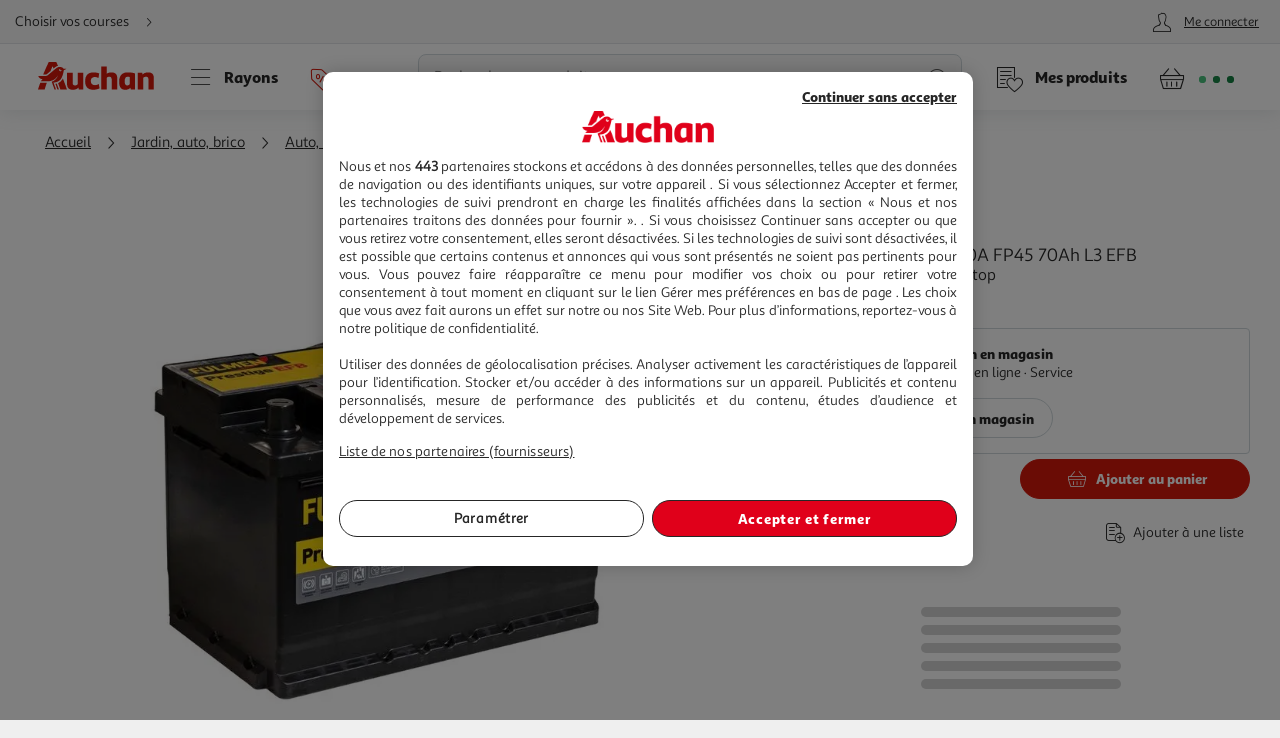

--- FILE ---
content_type: text/html; charset=utf-8
request_url: https://www.auchan.fr/fulmen-batterie-pour-voiture-760a-fp45-70ah-l3-efb/pr-C1661478
body_size: 25816
content:
<!DOCTYPE html><html lang="fr"><head prefix="og: http://ogp.me/ns#"><link rel="stylesheet" href="/asset-server/sav_2025.04.16-0/webjars/a_styleguide2/dist/main.min.css"><link rel="stylesheet" href="/asset-server/sav_2025.04.16-0/webjars/a_carousel3/dist/main.min.css"><link rel="stylesheet" href="/asset-server/sav_2025.04.16-0/webjars/a_collapsible2/dist/main.min.css"><link rel="stylesheet" href="/asset-server/sav_2025.04.16-0/webjars/a_overlay2/dist/main.min.css"><link rel="stylesheet" href="/asset-server/sav_2025.04.16-0/webjars/a_notifier2/dist/main.min.css"><link rel="stylesheet" href="/asset-server/sav_2025.04.16-0/webjars/a_tooltip1/dist/main.min.css"><link rel="preconnect" href="https://cdn.auchan.fr"><link rel="preconnect" href="https://api.auchan.fr"><link rel="preload" href="/xch/v8/cart-renderer/sav_2025-12-19-0/css/add-to-cart-styles.min.css" as="style" /><link rel="preload" href="/xch/v8/cart-renderer/sav_2025-12-19-0/css/header-cart-styles.min.css" as="style" /><link rel="preload" href="/xch/v8/content-renderer/sav_20250926-00/css/common-styles.min.css" as="style" /><link rel="preload" href="/xch/v8/content-renderer/sav_20250926-00/css/smartbanner-styles.min.css" as="style" /><link rel="preload" href="/xch/v8/coupon-renderer/sav_2025.01.09-1/css/coupon-elements-styles.min.css" as="style" /><link rel="preload" href="/xch/v8/crm-renderer/sav_2025.12.09-0/css/review-styles.min.css" as="style" /><link rel="preload" href="/xch/v8/customer-renderer/sav_2026.01.05-0/css/customer-menu.min.css" as="style" /><link rel="preload" href="/xch/v8/delivery-renderer/sav_2025.10.14-0/css/delivery-methods-styles.min.css" as="style" /><link rel="preload" href="/xch/v8/delivery-renderer/sav_2025.10.14-0/css/delivery-promises-styles.min.css" as="style" /><link rel="preload" href="/xch/v8/journey-renderer/sav_2025.11.05-0/css/journey-reminder-styles.min.css" as="style" /><link rel="preload" href="/xch/v8/journey-renderer/sav_2025.11.05-0/css/locator-styles.min.css" as="style" /><link rel="preload" href="/xch/v8/product-renderer/sav_20260107-00/css/layout-styles.min.css" as="style" /><link rel="preload" href="/xch/v8/product-renderer/sav_20260107-00/css/product-common-styles.min.css" as="style" /><link rel="preload" href="/xch/v8/product-renderer/sav_20260107-00/css/product-page-styles.min.css" as="style" /><link rel="preload" href="/xch/v8/search-renderer/sav_2025.10.10-1/css/search-suggest-styles.min.css" as="style" /><script src="/asset-server/webjars/requirejs/2.3.6/require.min.js" crossorigin></script>
<script>var Pipe=(function(d,n){function e(){}var u={},c={},r=[],l=[],o=[],s={onStart:e,onBeforeInit:e,onAfterInit:e,onDone:e},p="complete"===d.readyState||"interactive"===d.readyState,h=[];function t(){r=d.getElementsByTagName("script");for(var e=0;e<h.length;e++)h[e].call()}function v(e,t){for(var n,o=r.length-1;0<=o;o--)if((n=r[o]).hasAttribute("data-pipe")&&parseInt(n.dataset.index)===e&&n.dataset.type===t)return n.removeAttribute("data-pipe"),n.removeAttribute("data-index"),n.removeAttribute("data-type"),n}function m(){0!==l.length||!d.readyState||"complete"!==d.readyState&&"interactive"!==d.readyState||s.onDone()}function i(e,t){!1 in n||o.push({name:e,duration:Number(t),entryType:"tailor",startTime:n.now()||Date.now()-n.timing.navigationStart})}function a(t){return function(e){s[t]=e}}return p?t():d.addEventListener("DOMContentLoaded",function(){p=!0,t()}),{placeholder:function e(t){p?u[t]=v(t,"placeholder"):h.push(function(){e(t)})},start:function e(t,n,o){p?(c[t]=v(t,"start"),n&&(l.push(t),s.onStart(o,t),require([n]))):h.push(function(){e(t,n,o)})},end:function e(t,n,o){if(p){var r,i=u[t],a=c[t],f=v(t,"end"),d=a;if(i){for(;d=(r=d).nextSibling,i.parentNode.insertBefore(r,i),r!==f;);i.parentNode.removeChild(i),delete u[t]}(r=a.nextElementSibling)===f&&(r=void 0),a.parentNode.removeChild(a),f.parentNode.removeChild(f),n&&require([n],function(e){return"function"!=typeof(e=e&&e.__esModule?e.default:e)?(l.pop(),s.onBeforeInit(o,t),s.onAfterInit(o,t),void m()):void function(e,t,n,o){s.onBeforeInit(n,o);var r=e(t),e=function(){l.pop(),s.onAfterInit(n,o),m()};null!=(t=r)&&"object"==typeof t&&"function"==typeof t.then?r.then(e).catch(e):e()}(e,r,o,t)})}else h.push(function(){e(t,n,o)})}
/* @preserve - loadCSS: load a CSS file asynchronously. [c]2016 @scottjehl, Filament Group, Inc. Licensed MIT */,loadCSS:function e(t){if(p){if(!function(t){return t&&document.styleSheets&&void 0!==[].slice.call(document.styleSheets).find(function(e){return e.href&&e.href.endsWith(t)})}(t)){var o=d.createElement("link"),n=(d.body||d.getElementsByTagName("head")[0]).childNodes,r=n[n.length-1],i=d.styleSheets;o.rel="stylesheet",o.href=t,o.media="only x",function e(t){return d.body?t():void setTimeout(function(){e(t)})}(function(){r.parentNode.insertBefore(o,r.nextSibling)});var a=function(e){for(var t=o.href,n=i.length;n--;)if(i[n].href===t)return e();setTimeout(function(){a(e)})};return o.addEventListener&&o.addEventListener("load",f),(o.onloadcssdefined=a)(f),o}}else h.push(function(){e(t)});function f(){o.addEventListener&&o.removeEventListener("load",f),o.media="all"}},onStart:a("onStart"),onBeforeInit:a("onBeforeInit"),onAfterInit:a("onAfterInit"),onDone:function(e){var t=s.onDone;s.onDone=function(){t(),e()}},addPerfEntry:i,addTTFMPEntry:function(e){i("ttfmp",e)},getEntries:function(){return o}}})(window.document,window.performance);</script>
<link rel="stylesheet" href="/xch/v8/cart-renderer/sav_2025-12-19-0/css/add-to-cart-styles.min.css" /><link rel="stylesheet" href="/xch/v8/cart-renderer/sav_2025-12-19-0/css/header-cart-styles.min.css" /><link rel="stylesheet" href="/xch/v8/content-renderer/sav_20250926-00/css/common-styles.min.css" /><link rel="stylesheet" href="/xch/v8/content-renderer/sav_20250926-00/css/smartbanner-styles.min.css" /><link rel="stylesheet" href="/xch/v8/coupon-renderer/sav_2025.01.09-1/css/coupon-elements-styles.min.css" /><link rel="stylesheet" href="/xch/v8/crm-renderer/sav_2025.12.09-0/css/review-styles.min.css" /><link rel="stylesheet" href="/xch/v8/customer-renderer/sav_2026.01.05-0/css/customer-menu.min.css" /><link rel="stylesheet" href="/xch/v8/delivery-renderer/sav_2025.10.14-0/css/delivery-methods-styles.min.css" /><link rel="stylesheet" href="/xch/v8/delivery-renderer/sav_2025.10.14-0/css/delivery-promises-styles.min.css" /><link rel="stylesheet" href="/xch/v8/journey-renderer/sav_2025.11.05-0/css/journey-reminder-styles.min.css" /><link rel="stylesheet" href="/xch/v8/journey-renderer/sav_2025.11.05-0/css/locator-styles.min.css" /><link rel="stylesheet" href="/xch/v8/product-renderer/sav_20260107-00/css/layout-styles.min.css" /><link rel="stylesheet" href="/xch/v8/product-renderer/sav_20260107-00/css/product-common-styles.min.css" /><link rel="stylesheet" href="/xch/v8/product-renderer/sav_20260107-00/css/product-page-styles.min.css" /><link rel="stylesheet" href="/xch/v8/search-renderer/sav_2025.10.10-1/css/search-suggest-styles.min.css" /><title>FULMEN Batterie pour voiture 760A FP45 70Ah L3 EFB pas cher - Auchan.fr</title><meta charset="UTF-8"><meta http-equiv="x-ua-compatible" content="ie=edge"><meta name="msapplication-tap-highlight" content="no"><meta name="format-detection" content="telephone=no"><meta name="viewport" content="width=device-width, initial-scale=1, shrink-to-fit=no"><link href="https://www.auchan.fr/fulmen-batterie-pour-voiture-760a-fp45-70ah-l3-efb/pr-C1661478" rel="canonical"><meta property="og:title" content="FULMEN Batterie pour voiture 760A FP45 70Ah L3 EFB"><meta property="og:type" content="website"><meta property="og:image" content="https://cdn.auchan.fr/media/A0220221214000675638PRIMARY_2048x2048/B2CD/?format=rw&amp;quality=75&amp;width=1200&amp;height=1200"><meta property="og:url" content="/fulmen-batterie-pour-voiture-760a-fp45-70ah-l3-efb/pr-C1661478"><meta property="og:description"><meta property="og:site_name" content="Auchan.fr"><script type="text/javascript">
    
  var G = G || {};
  G.configuration = G.configuration || {};
  G.configuration.type = "PRODUCT";
  G.configuration.subType = "PRODUCT";
  G.configuration.lastProjectBuildTime = "2026-01-07T09:14:25.666Z";

</script><script data-index="0" data-type="start" data-pipe>Pipe.start(0)</script>
    <script type="text/javascript">
		 document.addEventListener("DOMContentLoaded", function() {
			 (function(w, d, s, l, i) {
				 w[l] = w[l] || [];
				 w[l].push({
					 'gtm.start': new Date().getTime(),
					 event: 'gtm.js'
				 });
				 var f = d.getElementsByTagName(s)[0],
					 j = d.createElement(s), dl = l != 'dataLayer' ? '&l=' + l : '';
				 j.async = true;
				 window.G = window.G || {};
				 j.type = window.G.partyTownEnabled ? "text/partytown" : "text/javascript";
				 j.src =
					 'https://www.googletagmanager.com/gtm.js?id=' + i + dl + '&gtm_auth=' + "tsgUTfJXVlV5LrQHghe4Mw" + '&gtm_preview=' + "env-2" + '&gtm_cookies_win=x';
				 f.parentNode.insertBefore(j, f);
			 })(window, document, 'script', 'dataLayer', "GTM-TT2KL3D");
		 });
    </script>
<script data-index="0" data-type="end" data-pipe>Pipe.end(0)</script><meta charset="UTF-8"><link rel="shortcut icon" href="/favicon.ico" type="image/x-icon"><script src="/asset-server/sav_2025.04.16-0/webjars//ungap__custom-elements/1.2.0/es.js"></script><script data-index="5" data-type="start" data-pipe>Pipe.start(5)</script><script type="text/javascript">
  var G = G || {};
  G.configuration = G.configuration || {};
  G.configuration.productGlobal = {};
  G.configuration.productGlobal.flaps = {};
  G.configuration.productGlobal.flaps.modalTitle = "Conditions";
  G.configuration.productGlobal.flaps.modalCloseAriaLabelPlp = "Fermer les conditions et r\u00E9ouvrir le d\u00E9tails du produit";
  G.configuration.productGlobal.flaps.modalCloseAriaLabelPdp = "Fermer les conditions";
  G.configuration.productGlobal.notification = {};
  G.configuration.productGlobal.notification.enabled = true;
  G.configuration.productGlobal.notification.total = 3;
  G.configuration.productGlobal.gallery = {};
  G.configuration.productGlobal.gallery.zoomIn = "Agrandir l'illustration \u00E0 ";
  G.configuration.productGlobal.gallery.zoomOut = "R\u00E9duire l'illustration \u00E0 ";
  G.configuration.productGlobal.images = {};
  G.configuration.productGlobal.images.onError = function (image) {
    if (image && image.dataset.fallback) {
      var imageParentEl = image.parentElement;
      if (imageParentEl && imageParentEl.tagName === "PICTURE") {
        for (var i = 0; i < imageParentEl.children.length; i++) {
          var child = imageParentEl.children[i];
          if (child && child.tagName === "SOURCE") {
            child.srcset = image.dataset.fallback;
			child.removeAttribute("type");
          }
        }
      }
	  image.removeAttribute("type");
      image.src = image.dataset.fallback;
      image.srcset = image.dataset.fallback;
      image.onerror = null;
    }
  };
</script><script data-index="5" data-type="end" data-pipe>Pipe.end(5)</script><script>
        window.ga=window.ga||function(){(ga.q=ga.q||[]).push(arguments)};ga.l=+new Date;
		window.G = window.G || {};
		window.G.authConfig = {"url":"https://compte.auchan.fr/auth","realm":"auchan.fr"};
		window.G.initialAuthInfo = {"authenticated":false,"skipCheckSso":false};

    </script><!-- /* Add opensearch directive */ --><!-- /*
    <link  rel="search"
           type="application/opensearchdescription+xml"
           href="https://www.auchan.fr/assets/assets/opensearch.xml"
           title="Product search"/>
     */ --><script data-index="10" data-type="start" data-pipe="">Pipe.start(10)</script><!--start <cms:component uuid='2ce3f330-b202-4d9f-a3f3-30b2025d9f8c' typename='HTMLComponent' name='RUM-PingDom-DebugBear-Component' version='0' />--><script>
(() => {
const dbpr=10;   
if (Math.random()*100>100-dbpr){      
   const d="dbbRum";
   let w=window;     
   w[d]=w[d]||[];     
   w[d].push(["presampling",dbpr]);     
   const scr=document.createElement("script");     
   scr.src="https://cdn.debugbear.com/l7hF06FEboms.js";     
   document.head.appendChild(scr);
}
})();

(() => {
  function getCookie(name, defaultValue = 'not_set') {
    return document.cookie.match(new RegExp('(^| )' + name + '=([^;]+)'))?.[2] || defaultValue;;
  }
  if (window.dbbRum) {
    window.dbbRum.push(['tag1', getCookie('X-Auchan-OS', 'web')]);
    window.dbbRum.push(['tag2', getCookie('X-Auchan-AppVersion')]);
  }
})();
</script><!--end <cms:component uuid='2ce3f330-b202-4d9f-a3f3-30b2025d9f8c' typename='HTMLComponent' name='RUM-PingDom-DebugBear-Component' version='0' />--><!--start <cms:component uuid='f98dc6ff-36ae-4b55-8fa6-691d8de9e072' typename='HTMLComponent' name='Polylifill regenerator runtime' version='0' />--><script type="text/javascript">var runtime=function(t){"use strict";var r,e=Object.prototype,n=e.hasOwnProperty,o=Object.defineProperty||function(t,r,e){t[r]=e.value},i="function"==typeof Symbol?Symbol:{},a=i.iterator||"@@iterator",c=i.asyncIterator||"@@asyncIterator",u=i.toStringTag||"@@toStringTag";function h(t,r,e){return Object.defineProperty(t,r,{value:e,enumerable:!0,configurable:!0,writable:!0}),t[r]}try{h({},"")}catch(t){h=function(t,r,e){return t[r]=e}}function l(t,r,e,n){var i=r&&r.prototype instanceof g?r:g,a=Object.create(i.prototype),c=new N(n||[]);return o(a,"_invoke",{value:_(t,e,c)}),a}function f(t,r,e){try{return{type:"normal",arg:t.call(r,e)}}catch(t){return{type:"throw",arg:t}}}t.wrap=l;var s="suspendedStart",p="executing",y="completed",v={};function g(){}function d(){}function m(){}var w={};h(w,a,(function(){return this}));var b=Object.getPrototypeOf,L=b&&b(b(P([])));L&&L!==e&&n.call(L,a)&&(w=L);var x=m.prototype=g.prototype=Object.create(w);function E(t){["next","throw","return"].forEach((function(r){h(t,r,(function(t){return this._invoke(r,t)}))}))}function j(t,r){function e(o,i,a,c){var u=f(t[o],t,i);if("throw"!==u.type){var h=u.arg,l=h.value;return l&&"object"==typeof l&&n.call(l,"__await")?r.resolve(l.__await).then((function(t){e("next",t,a,c)}),(function(t){e("throw",t,a,c)})):r.resolve(l).then((function(t){h.value=t,a(h)}),(function(t){return e("throw",t,a,c)}))}c(u.arg)}var i;o(this,"_invoke",{value:function(t,n){function o(){return new r((function(r,o){e(t,n,r,o)}))}return i=i?i.then(o,o):o()}})}function _(t,r,e){var n=s;return function(o,i){if(n===p)throw new Error("Generator is already running");if(n===y){if("throw"===o)throw i;return T()}for(e.method=o,e.arg=i;;){var a=e.delegate;if(a){var c=O(a,e);if(c){if(c===v)continue;return c}}if("next"===e.method)e.sent=e._sent=e.arg;else if("throw"===e.method){if(n===s)throw n=y,e.arg;e.dispatchException(e.arg)}else"return"===e.method&&e.abrupt("return",e.arg);n=p;var u=f(t,r,e);if("normal"===u.type){if(n=e.done?y:"suspendedYield",u.arg===v)continue;return{value:u.arg,done:e.done}}"throw"===u.type&&(n=y,e.method="throw",e.arg=u.arg)}}}function O(t,e){var n=e.method,o=t.iterator[n];if(o===r)return e.delegate=null,"throw"===n&&t.iterator.return&&(e.method="return",e.arg=r,O(t,e),"throw"===e.method)||"return"!==n&&(e.method="throw",e.arg=new TypeError("The iterator does not provide a '"+n+"' method")),v;var i=f(o,t.iterator,e.arg);if("throw"===i.type)return e.method="throw",e.arg=i.arg,e.delegate=null,v;var a=i.arg;return a?a.done?(e[t.resultName]=a.value,e.next=t.nextLoc,"return"!==e.method&&(e.method="next",e.arg=r),e.delegate=null,v):a:(e.method="throw",e.arg=new TypeError("iterator result is not an object"),e.delegate=null,v)}function k(t){var r={tryLoc:t[0]};1 in t&&(r.catchLoc=t[1]),2 in t&&(r.finallyLoc=t[2],r.afterLoc=t[3]),this.tryEntries.push(r)}function G(t){var r=t.completion||{};r.type="normal",delete r.arg,t.completion=r}function N(t){this.tryEntries=[{tryLoc:"root"}],t.forEach(k,this),this.reset(!0)}function P(t){if(t){var e=t[a];if(e)return e.call(t);if("function"==typeof t.next)return t;if(!isNaN(t.length)){var o=-1,i=function e(){for(;++o<t.length;)if(n.call(t,o))return e.value=t[o],e.done=!1,e;return e.value=r,e.done=!0,e};return i.next=i}}return{next:T}}function T(){return{value:r,done:!0}}return d.prototype=m,o(x,"constructor",{value:m,configurable:!0}),o(m,"constructor",{value:d,configurable:!0}),d.displayName=h(m,u,"GeneratorFunction"),t.isGeneratorFunction=function(t){var r="function"==typeof t&&t.constructor;return!!r&&(r===d||"GeneratorFunction"===(r.displayName||r.name))},t.mark=function(t){return Object.setPrototypeOf?Object.setPrototypeOf(t,m):(t.__proto__=m,h(t,u,"GeneratorFunction")),t.prototype=Object.create(x),t},t.awrap=function(t){return{__await:t}},E(j.prototype),h(j.prototype,c,(function(){return this})),t.AsyncIterator=j,t.async=function(r,e,n,o,i){void 0===i&&(i=Promise);var a=new j(l(r,e,n,o),i);return t.isGeneratorFunction(e)?a:a.next().then((function(t){return t.done?t.value:a.next()}))},E(x),h(x,u,"Generator"),h(x,a,(function(){return this})),h(x,"toString",(function(){return"[object Generator]"})),t.keys=function(t){var r=Object(t),e=[];for(var n in r)e.push(n);return e.reverse(),function t(){for(;e.length;){var n=e.pop();if(n in r)return t.value=n,t.done=!1,t}return t.done=!0,t}},t.values=P,N.prototype={constructor:N,reset:function(t){if(this.prev=0,this.next=0,this.sent=this._sent=r,this.done=!1,this.delegate=null,this.method="next",this.arg=r,this.tryEntries.forEach(G),!t)for(var e in this)"t"===e.charAt(0)&&n.call(this,e)&&!isNaN(+e.slice(1))&&(this[e]=r)},stop:function(){this.done=!0;var t=this.tryEntries[0].completion;if("throw"===t.type)throw t.arg;return this.rval},dispatchException:function(t){if(this.done)throw t;var e=this;function o(n,o){return c.type="throw",c.arg=t,e.next=n,o&&(e.method="next",e.arg=r),!!o}for(var i=this.tryEntries.length-1;i>=0;--i){var a=this.tryEntries[i],c=a.completion;if("root"===a.tryLoc)return o("end");if(a.tryLoc<=this.prev){var u=n.call(a,"catchLoc"),h=n.call(a,"finallyLoc");if(u&&h){if(this.prev<a.catchLoc)return o(a.catchLoc,!0);if(this.prev<a.finallyLoc)return o(a.finallyLoc)}else if(u){if(this.prev<a.catchLoc)return o(a.catchLoc,!0)}else{if(!h)throw new Error("try statement without catch or finally");if(this.prev<a.finallyLoc)return o(a.finallyLoc)}}}},abrupt:function(t,r){for(var e=this.tryEntries.length-1;e>=0;--e){var o=this.tryEntries[e];if(o.tryLoc<=this.prev&&n.call(o,"finallyLoc")&&this.prev<o.finallyLoc){var i=o;break}}i&&("break"===t||"continue"===t)&&i.tryLoc<=r&&r<=i.finallyLoc&&(i=null);var a=i?i.completion:{};return a.type=t,a.arg=r,i?(this.method="next",this.next=i.finallyLoc,v):this.complete(a)},complete:function(t,r){if("throw"===t.type)throw t.arg;return"break"===t.type||"continue"===t.type?this.next=t.arg:"return"===t.type?(this.rval=this.arg=t.arg,this.method="return",this.next="end"):"normal"===t.type&&r&&(this.next=r),v},finish:function(t){for(var r=this.tryEntries.length-1;r>=0;--r){var e=this.tryEntries[r];if(e.finallyLoc===t)return this.complete(e.completion,e.afterLoc),G(e),v}},catch:function(t){for(var r=this.tryEntries.length-1;r>=0;--r){var e=this.tryEntries[r];if(e.tryLoc===t){var n=e.completion;if("throw"===n.type){var o=n.arg;G(e)}return o}}throw new Error("illegal catch attempt")},delegateYield:function(t,e,n){return this.delegate={iterator:P(t),resultName:e,nextLoc:n},"next"===this.method&&(this.arg=r),v}},t}("object"==typeof module?module.exports:{});try{regeneratorRuntime=runtime}catch(t){"object"==typeof globalThis?globalThis.regeneratorRuntime=runtime:Function("r","regeneratorRuntime = r")(runtime)}</script><!--end <cms:component uuid='f98dc6ff-36ae-4b55-8fa6-691d8de9e072' typename='HTMLComponent' name='Polylifill regenerator runtime' version='0' />--><!--start <cms:component uuid='ad7b60c4-bfd6-4830-8532-d9431a504622' typename='HTMLComponent' name='Fix Icon 19042024' version='0' />--><style>[class*=" icon-"]:before,[class^=icon-]:before {
    font-family: icons!important;
    speak: none;
    font-style: normal;
    font-weight: 400;
    font-variant: normal;
    text-transform: none;
    line-height: 1
}</style><!--end <cms:component uuid='ad7b60c4-bfd6-4830-8532-d9431a504622' typename='HTMLComponent' name='Fix Icon 19042024' version='0' />--><script data-index="10" data-type="end" data-pipe="">Pipe.end(10)</script><script data-index="15" data-type="start" data-pipe>Pipe.start(15, "/xch/v8/content-renderer/sav_20250926-00/js/smartbanner-scripts.min.js", {"id":15,"range":[15,15]})</script>
        <!-- Start SmartBanner configuration -->
        <meta name="auchan-smartbanner:title" content="Auchan France">
        <meta name="auchan-smartbanner:description" content="Achat en ligne et magasin">
        <meta name="auchan-smartbanner:icon-apple" content="/static/images/icon-smart-banner.png">
        <meta name="auchan-smartbanner:icon-google" content="/static/images/icon-smart-banner.png">
        <meta name="auchan-smartbanner:button" content="Vers l&#39;App">
        <meta name="auchan-smartbanner:button-url-apple" content="https://apps.apple.com/fr/app/auchan-france/id393068659">
        <meta name="auchan-smartbanner:button-url-google" content="https://play.google.com/store/apps/details?id=com.auchan.android">
        <meta name="auchan-smartbanner:enabled-platforms" content="android,ios">
        <meta name="auchan-smartbanner:close-label" content="Fermer">
        <meta name="auchan-smartbanner:disable-positioning" content="true">
        <meta name="auchan-smartbanner:hide-ttl" content="2592000000">
        <meta name="auchan-smartbanner:number-stars-google" content="4.3">
        <meta name="auchan-smartbanner:number-stars-apple" content="4">
        <meta name="auchan-smartbanner:rating-number-google" content="38,4 K">
        <meta name="auchan-smartbanner:rating-number-apple" content="14,2 K">
        <meta name="auchan-smartbanner:not-available-url-paths" content="/checkout/">
        <!-- End SmartBanner configuration -->
    <script data-index="15" data-type="end" data-pipe>Pipe.end(15, "/xch/v8/content-renderer/sav_20250926-00/js/smartbanner-scripts.min.js", {"id":15,"range":[15,15]})</script><script data-index="20" data-type="start" data-pipe>Pipe.start(20, "/xch/v8/customer-renderer/sav_2026.01.05-0/js/customer-valiuz-notification-scripts.min.js", {"id":20,"range":[20,20]})</script>
    <script type="text/javascript">
        
        var G = G || {};
        G.configuration = G.configuration || {};
        G.configuration.informations = G.configuration.informations || {};

        G.configuration.informations.device = "MOBILE";
        G.configuration.informations.token = "";
        G.configuration.informations.host = "https:\/\/consent.valiuz.com";
        G.configuration.informations.retailerId = "auc";

        G.configuration.notification = G.configuration.notification || {};
        G.configuration.notification.valiuz = G.configuration.notification.valiuz || {};
        G.configuration.notification.valiuz.header = "Partage de donn\u00E9es";
        G.configuration.notification.valiuz.body = "Vous b\u00E9n\u00E9ficiez d\u00E9j\u00E0 de notre exp\u00E9rience multi-marques";
        G.configuration.notification.valiuz.link = "G\u00E9rer mes pr\u00E9f\u00E9rences";
        G.configuration.notification.valiuz.pageType = "HOMEPAGE";

        G.configuration.notification.valiuz.popin = G.configuration.notification.valiuz.popin || {};
        G.configuration.notification.valiuz.popin.tracking = G.configuration.notification.valiuz.popin.tracking || {};

        G.configuration.notification.valiuz.popin.tracking[ 'popin-event-category' ] = "customer";
        G.configuration.notification.valiuz.popin.tracking[ 'popin-event-action' ] = "display";
        G.configuration.notification.valiuz.popin.tracking[ 'popin-event-label' ] = "valiuz_popin_hp";

        G.configuration.notification.valiuz.preference = G.configuration.notification.valiuz.preference || {};
        G.configuration.notification.valiuz.preference.tracking = G.configuration.notification.valiuz.preference.tracking || {};

        G.configuration.notification.valiuz.preference.tracking[ 'preference-event-category' ] = "customer";
        G.configuration.notification.valiuz.preference.tracking[ 'preference-event-action' ] = "customize_preference";
        G.configuration.notification.valiuz.preference.tracking[ 'preference-event-label' ] = "valiuz_popin_hp";

        G.configuration.notification.valiuz.authorize = G.configuration.notification.valiuz.authorize || {};

        G.configuration.notification.valiuz.authorize.triggerModal = "";
    
    </script>
<script data-index="20" data-type="end" data-pipe>Pipe.end(20, "/xch/v8/customer-renderer/sav_2026.01.05-0/js/customer-valiuz-notification-scripts.min.js", {"id":20,"range":[20,20]})</script></head><body><script data-index="25" data-type="start" data-pipe>Pipe.start(25, "/xch/v8/tracking-renderer/sav_20230913-17/js/consent-scripts.min.js", {"id":25,"range":[25,27]})</script><script data-index="26" data-type="start" data-pipe>Pipe.start(26, "/xch/v8/tracking-renderer/sav_20230913-17/js/session-scripts.min.js", {"id":25,"range":[25,27]})</script><script data-index="27" data-type="start" data-pipe>Pipe.start(27, "/xch/v8/tracking-renderer/sav_20230913-17/js/auto-tracker-scripts.min.js", {"id":25,"range":[25,27]})</script>
    <script type="text/javascript">
      var G = G || {};
      G.trackingConfig = {"trackerName":"lark_tracker","endpoint":"https:\/\/api.auchan.fr\/tracking\/v1\/tracking","siteSpeedSampleRate":100,"initTimeout":3000,"interactiveTimeout":5000,"authTimeout":2000,"maxProductsPerImpression":30,"consentCookieName":"lark-consent","sessionIdCookieName":"lark-session","enabledForAll":true,"eventActionToHash":["reorder_details","details_order","contacter le vendeur"],"allowPixelPartner":[{"name":"facebkd","allowed":false,"id":"747149552053540"}]};
      G.trackingKaminoApiKey = "947e27d1-e8ac-48be-be27-d1e8aca8be6d";
      G.trackingJs = "\/tracking-renderer\/analytics.js";
      G.trackingServiceJs = "\/xch\/v8\/tracking-renderer\/sav_20230913-17\/webjars\/lark-tracking-js-api\/js\/tracking-service.min.js";
      G.trackingEcPluginJs = "\/tracking-renderer\/plugins\/ua\/ec.js";
      require([G.trackingJs,G.trackingEcPluginJs,G.trackingServiceJs])
      G.configuration = G.configuration || {};
      G.configuration.tracking = {};
      G.configuration.tracking.search = {};
      G.configuration.tracking.search.eventCategory = "search";
      G.configuration.tracking.search.suggest = {};
      G.configuration.tracking.search.suggest.productDetailsEventAction = "suggest_productdetails";
      G.configuration.tracking.search.suggest.addToCartEventAction = "suggest_addtocart";
      G.configuration.tracking.search.suggest.removeFromCartEventAction = "suggest_removefromcart";
      G.configuration.tracking.search.suggest.showPriceEventAction = "suggest_showprice";
    </script>
<script data-index="27" data-type="end" data-pipe>Pipe.end(27, "/xch/v8/tracking-renderer/sav_20230913-17/js/auto-tracker-scripts.min.js", {"id":25,"range":[25,27]})</script><script data-index="26" data-type="end" data-pipe>Pipe.end(26, "/xch/v8/tracking-renderer/sav_20230913-17/js/session-scripts.min.js", {"id":25,"range":[25,27]})</script><script data-index="25" data-type="end" data-pipe>Pipe.end(25, "/xch/v8/tracking-renderer/sav_20230913-17/js/consent-scripts.min.js", {"id":25,"range":[25,27]})</script><script data-index="30" data-type="start" data-pipe>Pipe.start(30)</script>
    <!-- OneTrust Cookies Consent Notice start for www.auchan.fr -->
    
    <script charset="UTF-8" defer src="https://cdn.cookielaw.org/scripttemplates/otSDKStub.js"
            type="text/javascript" data-domain-script="86c21506-0b09-4826-a344-338a924b0f26"></script>
    <script type="text/javascript">
		function OptanonWrapper() {
			window.dataLayer.push({event: 'OneTrustGroupsUpdated'})
		}

    </script>
    <div id="pixel_list" style="display:none"></div>
    <!-- OneTrust Cookies Consent Notice end for www.auchan.fr -->

    <!-- Iadvize chatbot start -->
    <script type="text/javascript">
        var G = G || {};
        G.configuration = G.configuration || {};
        G.configuration.iAdvize = G.configuration.iAdvize || {};
        G.configuration.iAdvize.sid = null;
        G.configuration.iAdvize.consentMessage = "Cookie de consentement iAdvize supprim\u00E9";
    </script>
    <!-- Iadvize chatbot end -->
<script data-index="30" data-type="end" data-pipe>Pipe.end(30)</script><script data-index="35" data-type="start" data-pipe>Pipe.start(35, "/xch/v8/tracking-renderer/sav_20230913-17/js/iadvize-scripts.min.js", {"id":35,"range":[35,35]})</script><script type="text/javascript">
    var G = G || {};
    G.configuration = G.configuration || {};
    G.configuration.iAdvize = G.configuration.iAdvize || {};
    G.configuration.iAdvize.sid = 8632;
    G.configuration.iAdvize.enabled = true;
    G.configuration.iAdvize.consentMessage = "Cookie de consentement iAdvize supprim\u00E9";
</script><script data-index="35" data-type="end" data-pipe>Pipe.end(35, "/xch/v8/tracking-renderer/sav_20230913-17/js/iadvize-scripts.min.js", {"id":35,"range":[35,35]})</script><div id="overlay"></div><div class="container-fluid"><script data-index="40" data-type="start" data-pipe="">Pipe.start(40, "/xch/v8/content-renderer/sav_20250926-00/js/common-scripts.min.js", {"id":40,"range":[40,40]})</script><ul class="site-header__skipLinks hide-access"><li><a href="#wrapper">Aller directement au contenu</a></li><li><a href="#search">Aller directement &#xE0; la recherche</a></li><li><a href="#navigation">Aller directement &#xE0; la navigation</a></li><li><a href="#footer-help">Aller directement &#xE0; la rubrique besoin d&apos;aide</a></li></ul><header class="site-header"><div class="context-header"><div class="context-header__context-block"><script data-index="190" data-type="start" data-pipe="">Pipe.start(190, "/xch/v8/journey-renderer/sav_2025.11.05-0/js/journey-reminder-scripts.min.js", {"id":190,"range":[190,190]})</script><div class="journey-reminder-header"><button class="context-header__button context-header__context layerTriggerJourneyReminder" aria-label="Choisir mon mode de livraison" autotrack-event-action="journey_reminder_header" autotrack-event-category="navigation" autotrack-event-label="choose_journey"><span>Choisir vos courses</span><i class="icon-arrowRight"></i></button></div><script data-index="190" data-type="end" data-pipe="">Pipe.end(190, "/xch/v8/journey-renderer/sav_2025.11.05-0/js/journey-reminder-scripts.min.js", {"id":190,"range":[190,190]})</script></div><script data-index="195" data-type="start" data-pipe>Pipe.start(195, "/xch/v8/customer-renderer/sav_2026.01.05-0/js/customer-auth.min.js", {"id":195,"range":[195,195]})</script>
        <div class="context-header__account-block">
            <button type="button" class="a-headerMenuBtn icon-account layerTriggerAjax isAnonymous"
                data-href="/client/panel"
                data-activated="true"
                data-id="customer-panel"
                data-layer-css-class="layer--sidebar rtl"
                data-use-hash="false"
                data-renderer="customer-renderer" autotrack-event-category="navigation" autotrack-event-action="account_connection" autotrack-event-label="my_account_anonymous"
            >
            <span class="a-headerMenuBtn__text">Me connecter</span>
            </button>
        </div>
        <script type="text/javascript">
        var G = G || {};
        G.configuration = G.configuration || {};
        G.configuration.customerId = null;
    </script>
    <script data-index="195" data-type="end" data-pipe>Pipe.end(195, "/xch/v8/customer-renderer/sav_2026.01.05-0/js/customer-auth.min.js", {"id":195,"range":[195,195]})</script></div><div class="navigation-header"><div class="navigation-header__wrapper"><a class="navigation-header__link header-home" aria-label="Page d&apos;accueil du site Auchan" href="/"><picture><source media="(min-width: 768px)" srcset="/xch/v8/content-renderer/sav_20250926-00/images/auchan-logo-desktop.svg"><img class="navigation-header__link-logo" alt="Auchan" src="/xch/v8/content-renderer/sav_20250926-00/images/auchan-logo-mobile.svg" srcset="/xch/v8/content-renderer/sav_20250926-00/images/auchan-logo-mobile.svg"></picture></a><button id="navigation" class="navigation-header__link header-menu navigation__trigger" data-layerid="navigation_layer" popovertarget="navigation_layer" autotrack-event-action="layer_navigation" autotrack-event-category="navigation" autotrack-event-label="click" data-tracking-action="ouverture" data-tracking-category="layer_navigation" data-tracking-event="gaEvent" data-tracking-label="clic"><i class="navigation-header__icon icon-menu"></i><span class="navigation-header__linkLabel">Rayons</span></button><a class="navigation-header__link header-discounts" href="/boutique/promos" autotrack-event-category="navigation" autotrack-event-action="promos" autotrack-event-label="click"><i class="header-search__discounts-link__icon icon-discount red-txt"></i><span class="header-search__discounts-link__text red-txt">Promos</span></a><div class="navigation-header__link header-search"><button class="header-search__button searchTrigger" type="button" aria-label="Ouvrir la recherche"><i class="navigation-header__icon icon-search"></i><span class="navigation-header__linkLabel header-search__label">Recherche</span></button><form id="search" autotrack-event-label-from-query="input.header-search__input" class="header-search__form" data-search-tracking-label="" method="get" tabindex="-1" action="/recherche" autotrack-event-action="submit_search" autotrack-event-category="search" data-tracking-action="default" data-tracking-category="search" data-tracking-event="gaSearch"><input autocomplete="off" autotrack-only-if-empty="" class="header-search__input outerTarget mainHeaderSearchInput" name="text" required="required" autotrack-event-action="start_search" autotrack-event-category="search" autotrack-event-label="click" title="Rechercher un produit..." type="search" placeholder="Rechercher un produit..."><script data-index="200" data-type="start" data-pipe>Pipe.start(200, "/xch/v8/search-renderer/sav_2025.10.10-1/js/search-suggest-scripts.min.js", {"id":200,"range":[200,200]})</script>
    <script type="text/javascript">
	
	var G = G || {};
	G.configuration = G.configuration || {};
	G.configuration.searchSuggest = {};
	G.configuration.searchSuggest.suggestEndpoint = "\/suggest";
	G.configuration.searchSuggest.searchInputQuerySelector = ".header-search__input";
	G.configuration.searchSuggest.lastProjectBuildTime = "2025-10-10T09:17:22.805Z";
	G.configuration.searchSuggest.tracking = {};
	G.configuration.searchSuggest.tracking.eventCategory = "search";
	G.configuration.searchSuggest.tracking.suggestActiveEventAction = "suggest_active";
    G.configuration.searchSuggest.tracking.productDetailsEventAction = "suggest_productdetails";
    G.configuration.redirectList = null;

</script>
    <div class="search-suggestion"></div>
<script data-index="200" data-type="end" data-pipe>Pipe.end(200, "/xch/v8/search-renderer/sav_2025.10.10-1/js/search-suggest-scripts.min.js", {"id":200,"range":[200,200]})</script><button class="header-search__search-button" type="submit"><span class="hide-access">Lancer la recherche</span><i aria-hidden="true" class="icon-search"></i></button><button class="header-search__cancel-button searchClose" aria-label="Annuler la recherche" type="button">Annuler</button></form></div><a class="navigation-header__link header-product" autotrack-event-action="shopping_list" autotrack-event-category="navigation" autotrack-event-label="click" href="/client/mes-produits-preferes"><i class="navigation-header__icon icon-myProducts"></i><span class="navigation-header__linkLabel">Mes produits</span></a><script data-index="205" data-type="start" data-pipe>Pipe.start(205, "/xch/v8/cart-renderer/sav_2025-12-19-0/js/header-cart-scripts.min.js", {"id":205,"range":[205,205]})</script>
    <a href="/checkout/cart/"  class="navigation-header__link header-cart loading" aria-label="Aller � la page panier">
        <i class="navigation-header__icon icon-shoppingCart"></i>
        <span class="navigation-header__linkLabel cartAmount">0,00 ?</span>
        <div class="header-cart__loader">
            <span class="dot"></span>
            <span class="dot"></span>
            <span class="dot"></span>
        </div>
    </a>
<script data-index="205" data-type="end" data-pipe>Pipe.end(205, "/xch/v8/cart-renderer/sav_2025-12-19-0/js/header-cart-scripts.min.js", {"id":205,"range":[205,205]})</script></div></div></header><script data-index="210" data-type="start" data-pipe="">Pipe.start(210)</script><aside class="layer layer--full appear" id="navigation_layer" popover=""><div class="layer__wrapper navigation-layer navigation-layer-sorted"><header class="layer__header navigation-layer-sorted-header"><button class="navigation-layer-sorted-header__back sublevelHeadBack hidden" aria-label="Retour au niveau principal de navigation"><i class="sublebel-head-sorted__back--arrow icon-back"></i></button><h2 class="navigation-layer__title--main navigationLayerTitleMain" data-main-title="Nos rayons">Nos rayons</h2><div class="layer__buttons navigation-layer-sorted-header__buttons"><button class="btn btn--dark btn--round btn--small icon-close navigationLayerSortedClose" popovertarget="navigation_layer" popovertargetaction="hide" aria-label="Fermer le menu de navigation"></button></div></header><main class="layer__main navigation-layer__main navigation-layer-sorted__main navigationLayerMain"><nav role="navigation" class="navigation-layer__container-sorted navigationLayerContainer"><div class="navigation-layer-sorted__wrapper navigationLayerSortedWrapper"><div class="navigation-layer-category navigationLayerNodes" data-navigation-id="37a5d139-0cd3-4eae-a088-035a51210315"><h2 class="navigation-layer__title--main">En ce moment</h2><div class="navigation-layer-sorted__nodes navigation-layer-sorted__nodes--carousel"><div class="navigation-node-sorted navigationNode" data-navigation-parent-id="37a5d139-0cd3-4eae-a088-035a51210315" data-navigation-node-id="8a8277e9-74df-4bde-b43a-aab2e2c12b72" data-root-link="/boutique/promos" data-node-title="Promos"><a class="navigation-layer-sorted__link navigationLayerLink navigation-layer-sorted__link--carousel" role="button" data-tracking-action="N1" data-tracking-category="layer_navigation" data-tracking-event="gaEvent" data-tracking-label="Promos" autotrack-event-category="navigation" autotrack-event-action="layer_navigation" autotrack-event-label="N1_Promos" href="/boutique/promos"><img aria-hidden="true" class="lazy navigation-node__picture--carousel" src="/static/images/pixel.png" data-src="https://cdn.auchan.fr/content-getmesh/api/v1/larkcontent/nodes/8a8277e974df4bdeb43aaab2e2c12b72/binary/picto?version=published&amp;cs=bc1dfe6&amp;format=rw&amp;quality=75"><span class="navigation-node__title navigation-node__title--sorted  navigation-node__title--carousel">
                                                                Promos
                                                                
                                                    </span></a></div><div class="navigation-node-sorted navigationNode" data-navigation-parent-id="37a5d139-0cd3-4eae-a088-035a51210315" data-navigation-node-id="1c0e77d4-d645-49a0-9704-14b008e6386c" data-root-link="/chandeleur/ca-b201812271700" data-node-title="Chandeleur"><a class="navigation-layer-sorted__link navigationLayerLink navigation-layer-sorted__link--carousel" role="button" data-tracking-action="N1" data-tracking-category="layer_navigation" data-tracking-event="gaEvent" data-tracking-label="Chandeleur" autotrack-event-category="navigation" autotrack-event-action="layer_navigation" autotrack-event-label="N1_Chandeleur" href="/chandeleur/ca-b201812271700"><img aria-hidden="true" class="lazy navigation-node__picture--carousel" src="/static/images/pixel.png" data-src="https://cdn.auchan.fr/content-getmesh/api/v1/larkcontent/nodes/1c0e77d4d64549a0970414b008e6386c/binary/picto?version=published&amp;cs=fb1b33e&amp;format=rw&amp;quality=75"><span class="navigation-node__title navigation-node__title--sorted  navigation-node__title--carousel">
                                                                Chandeleur
                                                                
                                                    </span></a></div><div class="navigation-node-sorted navigationNode" data-navigation-parent-id="37a5d139-0cd3-4eae-a088-035a51210315" data-navigation-node-id="56127b0f-1040-4dcb-8bda-737a0f74149c" data-root-link="/soldes/ca-8621163" data-node-title="Soldes &amp; promos"><a class="navigation-layer-sorted__link navigationLayerLink navigation-layer-sorted__link--carousel" role="button" data-tracking-action="N1" data-tracking-category="layer_navigation" data-tracking-event="gaEvent" data-tracking-label="Soldes &amp; promos" autotrack-event-category="navigation" autotrack-event-action="layer_navigation" autotrack-event-label="N1_Soldes &amp; promos" href="/soldes/ca-8621163"><img aria-hidden="true" class="lazy navigation-node__picture--carousel" src="/static/images/pixel.png" data-src="https://cdn.auchan.fr/content-getmesh/api/v1/larkcontent/nodes/56127b0f10404dcb8bda737a0f74149c/binary/picto?version=published&amp;cs=ad6f82f&amp;format=rw&amp;quality=75"><span class="navigation-node__title navigation-node__title--sorted  navigation-node__title--carousel">
                                                                Soldes &amp; promos
                                                                
                                                    </span></a></div><div class="navigation-node-sorted navigationNode" data-navigation-parent-id="37a5d139-0cd3-4eae-a088-035a51210315" data-navigation-node-id="63d4416b-1b65-4704-b642-e862bbe271bd" data-root-link="/marques-auchan/ep-marques-auchan" data-node-title="Nos marques Auchan"><a class="navigation-layer-sorted__link navigationLayerLink navigation-layer-sorted__link--carousel" role="button" data-tracking-action="N1" data-tracking-category="layer_navigation" data-tracking-event="gaEvent" data-tracking-label="Nos marques Auchan" autotrack-event-category="navigation" autotrack-event-action="layer_navigation" autotrack-event-label="N1_Nos marques Auchan" href="/marques-auchan/ep-marques-auchan"><img aria-hidden="true" class="lazy navigation-node__picture--carousel" src="/static/images/pixel.png" data-src="https://cdn.auchan.fr/content-getmesh/api/v1/larkcontent/nodes/63d4416b1b654704b642e862bbe271bd/binary/picto?version=published&amp;cs=50664be&amp;format=rw&amp;quality=75"><span class="navigation-node__title navigation-node__title--sorted  navigation-node__title--carousel">
                                                                Nos marques Auchan
                                                                
                                                    </span></a></div></div></div><div class="navigation-layer-category navigationLayerNodes" data-navigation-id="13e83cb8-4abe-4502-b2d8-cd5c9bb120cc"><h2 class="navigation-layer__title--main">Mes courses</h2><div class="navigation-layer-sorted__nodes" style="--number-of-columns:2"><div class="navigation-node-sorted navigationNode trigger-sublevel not-loaded" data-navigation-parent-id="13e83cb8-4abe-4502-b2d8-cd5c9bb120cc" data-navigation-node-id="e3a165a5-b171-4929-92b4-e818ddddc1db" data-root-link="/oeufs-produits-laitiers/ca-n01" data-node-title="Produits laitiers, oeufs, fromages"><a class="navigation-layer-sorted__link navigationLayerLink" role="button" data-tracking-action="N1" data-tracking-category="layer_navigation" data-tracking-event="gaEvent" data-tracking-label="Produits laitiers, oeufs, fromages" autotrack-event-category="navigation" autotrack-event-action="layer_navigation" autotrack-event-label="N1_Produits laitiers, oeufs, fromages" href="/oeufs-produits-laitiers/ca-n01" aria-expanded="false" aria-controls="e3a165a5-b171-4929-92b4-e818ddddc1db"><img aria-hidden="true" class="lazy" src="/static/images/pixel.png" data-src="https://cdn.auchan.fr/content-getmesh/api/v1/larkcontent/nodes/e3a165a5b171492992b4e818ddddc1db/binary/picto?version=published&amp;cs=b61806e&amp;format=rw&amp;quality=75"><span class="navigation-node__title navigation-node__title--sorted  ">
                                                                Produits laitiers, oeufs, fromages
                                                                
                                                    </span></a></div><div class="navigation-node-sorted navigationNode trigger-sublevel not-loaded" data-navigation-parent-id="13e83cb8-4abe-4502-b2d8-cd5c9bb120cc" data-navigation-node-id="53b7805d-acff-4d27-8fe4-0122f3866280" data-root-link="/fruits-legumes/ca-n03" data-node-title="Fruits, l&#xE9;gumes"><a class="navigation-layer-sorted__link navigationLayerLink" role="button" data-tracking-action="N1" data-tracking-category="layer_navigation" data-tracking-event="gaEvent" data-tracking-label="Fruits, l&#xE9;gumes" autotrack-event-category="navigation" autotrack-event-action="layer_navigation" autotrack-event-label="N1_Fruits, l&#xE9;gumes" href="/fruits-legumes/ca-n03" aria-expanded="false" aria-controls="53b7805d-acff-4d27-8fe4-0122f3866280"><img aria-hidden="true" class="lazy" src="/static/images/pixel.png" data-src="https://cdn.auchan.fr/content-getmesh/api/v1/larkcontent/nodes/53b7805dacff4d278fe40122f3866280/binary/picto?version=published&amp;cs=a85e905&amp;format=rw&amp;quality=75"><span class="navigation-node__title navigation-node__title--sorted  ">
                                                                Fruits, l&#xE9;gumes
                                                                
                                                    </span></a></div><div class="navigation-node-sorted navigationNode trigger-sublevel not-loaded" data-navigation-parent-id="13e83cb8-4abe-4502-b2d8-cd5c9bb120cc" data-navigation-node-id="6fc1cc83-cd7d-418b-8431-f13ae92428e2" data-root-link="/boucherie-volaille-poissonnerie/ca-n02" data-node-title="Boucherie, volaille, poissonnerie"><a class="navigation-layer-sorted__link navigationLayerLink" role="button" data-tracking-action="N1" data-tracking-category="layer_navigation" data-tracking-event="gaEvent" data-tracking-label="Boucherie, volaille, poissonnerie" autotrack-event-category="navigation" autotrack-event-action="layer_navigation" autotrack-event-label="N1_Boucherie, volaille, poissonnerie" href="/boucherie-volaille-poissonnerie/ca-n02" aria-expanded="false" aria-controls="6fc1cc83-cd7d-418b-8431-f13ae92428e2"><img aria-hidden="true" class="lazy" src="/static/images/pixel.png" data-src="https://cdn.auchan.fr/content-getmesh/api/v1/larkcontent/nodes/6fc1cc83cd7d418b8431f13ae92428e2/binary/picto?version=published&amp;cs=bd55b52&amp;format=rw&amp;quality=75"><span class="navigation-node__title navigation-node__title--sorted  ">
                                                                Boucherie, volaille, poissonnerie
                                                                
                                                    </span></a></div><div class="navigation-node-sorted navigationNode trigger-sublevel not-loaded" data-navigation-parent-id="13e83cb8-4abe-4502-b2d8-cd5c9bb120cc" data-navigation-node-id="4348c5e9-dd95-40ae-9c99-16b58f5595a9" data-root-link="/charcuterie-traiteur-pain/ca-n12" data-node-title="Charcuterie, traiteur"><a class="navigation-layer-sorted__link navigationLayerLink" role="button" data-tracking-action="N1" data-tracking-category="layer_navigation" data-tracking-event="gaEvent" data-tracking-label="Charcuterie, traiteur" autotrack-event-category="navigation" autotrack-event-action="layer_navigation" autotrack-event-label="N1_Charcuterie, traiteur" href="/charcuterie-traiteur-pain/ca-n12" aria-expanded="false" aria-controls="4348c5e9-dd95-40ae-9c99-16b58f5595a9"><img aria-hidden="true" class="lazy" src="/static/images/pixel.png" data-src="https://cdn.auchan.fr/content-getmesh/api/v1/larkcontent/nodes/4348c5e9dd9540ae9c9916b58f5595a9/binary/picto?version=published&amp;cs=ce93004&amp;format=rw&amp;quality=75"><span class="navigation-node__title navigation-node__title--sorted  ">
                                                                Charcuterie, traiteur
                                                                
                                                    </span></a></div><div class="navigation-node-sorted navigationNode trigger-sublevel not-loaded" data-navigation-parent-id="13e83cb8-4abe-4502-b2d8-cd5c9bb120cc" data-navigation-node-id="fe71f868-c47c-40aa-b3a9-e46d39c1424b" data-root-link="/pain-patisserie/ca-n1203" data-node-title="Pain, p&#xE2;tisserie"><a class="navigation-layer-sorted__link navigationLayerLink" role="button" data-tracking-action="N1" data-tracking-category="layer_navigation" data-tracking-event="gaEvent" data-tracking-label="Pain, p&#xE2;tisserie" autotrack-event-category="navigation" autotrack-event-action="layer_navigation" autotrack-event-label="N1_Pain, p&#xE2;tisserie" href="/pain-patisserie/ca-n1203" aria-expanded="false" aria-controls="fe71f868-c47c-40aa-b3a9-e46d39c1424b"><img aria-hidden="true" class="lazy" src="/static/images/pixel.png" data-src="https://cdn.auchan.fr/content-getmesh/api/v1/larkcontent/nodes/fe71f868c47c40aab3a9e46d39c1424b/binary/picto?version=published&amp;cs=5e7a1b0&amp;format=rw&amp;quality=75"><span class="navigation-node__title navigation-node__title--sorted  ">
                                                                Pain, p&#xE2;tisserie
                                                                
                                                    </span></a></div><div class="navigation-node-sorted navigationNode trigger-sublevel not-loaded" data-navigation-parent-id="13e83cb8-4abe-4502-b2d8-cd5c9bb120cc" data-navigation-node-id="d9e88924-2488-4215-9b5a-d91d2cce47d0" data-root-link="/surgeles/ca-n04" data-node-title="Surgel&#xE9;s"><a class="navigation-layer-sorted__link navigationLayerLink" role="button" data-tracking-action="N1" data-tracking-category="layer_navigation" data-tracking-event="gaEvent" data-tracking-label="Surgel&#xE9;s" autotrack-event-category="navigation" autotrack-event-action="layer_navigation" autotrack-event-label="N1_Surgel&#xE9;s" href="/surgeles/ca-n04" aria-expanded="false" aria-controls="d9e88924-2488-4215-9b5a-d91d2cce47d0"><img aria-hidden="true" class="lazy" src="/static/images/pixel.png" data-src="https://cdn.auchan.fr/content-getmesh/api/v1/larkcontent/nodes/d9e88924248842159b5ad91d2cce47d0/binary/picto?version=published&amp;cs=420a1d1&amp;format=rw&amp;quality=75"><span class="navigation-node__title navigation-node__title--sorted  ">
                                                                Surgel&#xE9;s
                                                                
                                                    </span></a></div><div class="navigation-node-sorted navigationNode trigger-sublevel not-loaded" data-navigation-parent-id="13e83cb8-4abe-4502-b2d8-cd5c9bb120cc" data-navigation-node-id="470935bb-66ea-42f9-98e3-bfc1b971a321" data-root-link="/epicerie-sucree/ca-n05" data-node-title="Epicerie sucr&#xE9;e"><a class="navigation-layer-sorted__link navigationLayerLink" role="button" data-tracking-action="N1" data-tracking-category="layer_navigation" data-tracking-event="gaEvent" data-tracking-label="Epicerie sucr&#xE9;e" autotrack-event-category="navigation" autotrack-event-action="layer_navigation" autotrack-event-label="N1_Epicerie sucr&#xE9;e" href="/epicerie-sucree/ca-n05" aria-expanded="false" aria-controls="470935bb-66ea-42f9-98e3-bfc1b971a321"><img aria-hidden="true" class="lazy" src="/static/images/pixel.png" data-src="https://cdn.auchan.fr/content-getmesh/api/v1/larkcontent/nodes/470935bb66ea42f998e3bfc1b971a321/binary/picto?version=published&amp;cs=558e905&amp;format=rw&amp;quality=75"><span class="navigation-node__title navigation-node__title--sorted  ">
                                                                Epicerie sucr&#xE9;e
                                                                
                                                    </span></a></div><div class="navigation-node-sorted navigationNode trigger-sublevel not-loaded" data-navigation-parent-id="13e83cb8-4abe-4502-b2d8-cd5c9bb120cc" data-navigation-node-id="ceba69fb-0f4e-4067-87cd-0120a24ab3f4" data-root-link="/epicerie-salee/ca-n06" data-node-title="Epicerie sal&#xE9;e"><a class="navigation-layer-sorted__link navigationLayerLink" role="button" data-tracking-action="N1" data-tracking-category="layer_navigation" data-tracking-event="gaEvent" data-tracking-label="Epicerie sal&#xE9;e" autotrack-event-category="navigation" autotrack-event-action="layer_navigation" autotrack-event-label="N1_Epicerie sal&#xE9;e" href="/epicerie-salee/ca-n06" aria-expanded="false" aria-controls="ceba69fb-0f4e-4067-87cd-0120a24ab3f4"><img aria-hidden="true" class="lazy" src="/static/images/pixel.png" data-src="https://cdn.auchan.fr/content-getmesh/api/v1/larkcontent/nodes/ceba69fb0f4e406787cd0120a24ab3f4/binary/picto?version=published&amp;cs=e352e42&amp;format=rw&amp;quality=75"><span class="navigation-node__title navigation-node__title--sorted  ">
                                                                Epicerie sal&#xE9;e
                                                                
                                                    </span></a></div><div class="navigation-node-sorted navigationNode trigger-sublevel not-loaded" data-navigation-parent-id="13e83cb8-4abe-4502-b2d8-cd5c9bb120cc" data-navigation-node-id="f60fac4c-9570-4883-b2a4-4dbc114a1a01" data-root-link="/boissons-sans-alcool/ca-n13" data-node-title="Eaux, jus, soda, th&#xE9;s glac&#xE9;s"><a class="navigation-layer-sorted__link navigationLayerLink" role="button" data-tracking-action="N1" data-tracking-category="layer_navigation" data-tracking-event="gaEvent" data-tracking-label="Eaux, jus, soda, th&#xE9;s glac&#xE9;s" autotrack-event-category="navigation" autotrack-event-action="layer_navigation" autotrack-event-label="N1_Eaux, jus, soda, th&#xE9;s glac&#xE9;s" href="/boissons-sans-alcool/ca-n13" aria-expanded="false" aria-controls="f60fac4c-9570-4883-b2a4-4dbc114a1a01"><img aria-hidden="true" class="lazy" src="/static/images/pixel.png" data-src="https://cdn.auchan.fr/content-getmesh/api/v1/larkcontent/nodes/f60fac4c95704883b2a44dbc114a1a01/binary/picto?version=published&amp;cs=d34da6e&amp;format=rw&amp;quality=75"><span class="navigation-node__title navigation-node__title--sorted  ">
                                                                Eaux, jus, soda, th&#xE9;s glac&#xE9;s
                                                                
                                                    </span></a></div><div class="navigation-node-sorted navigationNode trigger-sublevel not-loaded" data-navigation-parent-id="13e83cb8-4abe-4502-b2d8-cd5c9bb120cc" data-navigation-node-id="e9258944-72e4-4fd0-a95f-cbdb5792ec83" data-root-link="/vins-bieres-alcool/ca-n07" data-node-title="Vins, bi&#xE8;res, alcools"><a class="navigation-layer-sorted__link navigationLayerLink" role="button" data-tracking-action="N1" data-tracking-category="layer_navigation" data-tracking-event="gaEvent" data-tracking-label="Vins, bi&#xE8;res, alcools" autotrack-event-category="navigation" autotrack-event-action="layer_navigation" autotrack-event-label="N1_Vins, bi&#xE8;res, alcools" href="/vins-bieres-alcool/ca-n07" aria-expanded="false" aria-controls="e9258944-72e4-4fd0-a95f-cbdb5792ec83"><img aria-hidden="true" class="lazy" src="/static/images/pixel.png" data-src="https://cdn.auchan.fr/content-getmesh/api/v1/larkcontent/nodes/e925894472e44fd0a95fcbdb5792ec83/binary/picto?version=published&amp;cs=72f81b4&amp;format=rw&amp;quality=75"><span class="navigation-node__title navigation-node__title--sorted  ">
                                                                Vins, bi&#xE8;res, alcools
                                                                
                                                    </span></a></div><div class="navigation-node-sorted navigationNode trigger-sublevel not-loaded" data-navigation-parent-id="13e83cb8-4abe-4502-b2d8-cd5c9bb120cc" data-navigation-node-id="0c2727db-1f78-4147-a011-10888c12969c" data-root-link="/hygiene-beaute-parapharmacie/ca-n09" data-node-title="Hygi&#xE8;ne, beaut&#xE9;"><a class="navigation-layer-sorted__link navigationLayerLink" role="button" data-tracking-action="N1" data-tracking-category="layer_navigation" data-tracking-event="gaEvent" data-tracking-label="Hygi&#xE8;ne, beaut&#xE9;" autotrack-event-category="navigation" autotrack-event-action="layer_navigation" autotrack-event-label="N1_Hygi&#xE8;ne, beaut&#xE9;" href="/hygiene-beaute-parapharmacie/ca-n09" aria-expanded="false" aria-controls="0c2727db-1f78-4147-a011-10888c12969c"><img aria-hidden="true" class="lazy" src="/static/images/pixel.png" data-src="https://cdn.auchan.fr/content-getmesh/api/v1/larkcontent/nodes/0c2727db1f784147a01110888c12969c/binary/picto?version=published&amp;cs=decbb50&amp;format=rw&amp;quality=75"><span class="navigation-node__title navigation-node__title--sorted  ">
                                                                Hygi&#xE8;ne, beaut&#xE9;
                                                                
                                                    </span></a></div><div class="navigation-node-sorted navigationNode trigger-sublevel not-loaded" data-navigation-parent-id="13e83cb8-4abe-4502-b2d8-cd5c9bb120cc" data-navigation-node-id="e0eae11e-b129-42ce-958e-3d7c4b9ff63c" data-root-link="/entretien-maison/ca-n10" data-node-title="Entretien, accessoires de la maison"><a class="navigation-layer-sorted__link navigationLayerLink" role="button" data-tracking-action="N1" data-tracking-category="layer_navigation" data-tracking-event="gaEvent" data-tracking-label="Entretien, accessoires de la maison" autotrack-event-category="navigation" autotrack-event-action="layer_navigation" autotrack-event-label="N1_Entretien, accessoires de la maison" href="/entretien-maison/ca-n10" aria-expanded="false" aria-controls="e0eae11e-b129-42ce-958e-3d7c4b9ff63c"><img aria-hidden="true" class="lazy" src="/static/images/pixel.png" data-src="https://cdn.auchan.fr/content-getmesh/api/v1/larkcontent/nodes/e0eae11eb12942ce958e3d7c4b9ff63c/binary/picto?version=published&amp;cs=99e8889&amp;format=rw&amp;quality=75"><span class="navigation-node__title navigation-node__title--sorted  ">
                                                                Entretien, accessoires de la maison
                                                                
                                                    </span></a></div><div class="navigation-node-sorted navigationNode trigger-sublevel not-loaded" data-navigation-parent-id="13e83cb8-4abe-4502-b2d8-cd5c9bb120cc" data-navigation-node-id="90c5ef0d-d4de-412c-a485-607969fc9b9a" data-root-link="/bebe/ca-n08" data-node-title="Tout pour b&#xE9;b&#xE9;"><a class="navigation-layer-sorted__link navigationLayerLink" role="button" data-tracking-action="N1" data-tracking-category="layer_navigation" data-tracking-event="gaEvent" data-tracking-label="Tout pour b&#xE9;b&#xE9;" autotrack-event-category="navigation" autotrack-event-action="layer_navigation" autotrack-event-label="N1_Tout pour b&#xE9;b&#xE9;" href="/bebe/ca-n08" aria-expanded="false" aria-controls="90c5ef0d-d4de-412c-a485-607969fc9b9a"><img aria-hidden="true" class="lazy" src="/static/images/pixel.png" data-src="https://cdn.auchan.fr/content-getmesh/api/v1/larkcontent/nodes/90c5ef0dd4de412ca485607969fc9b9a/binary/picto?version=published&amp;cs=d3d2a12&amp;format=rw&amp;quality=75"><span class="navigation-node__title navigation-node__title--sorted  ">
                                                                Tout pour b&#xE9;b&#xE9;
                                                                
                                                    </span></a></div><div class="navigation-node-sorted navigationNode" data-navigation-parent-id="13e83cb8-4abe-4502-b2d8-cd5c9bb120cc" data-navigation-node-id="df102b97-7cb4-483d-8adb-45f64fb37f9e" data-root-link="/parapharmacie/ca-n14" data-node-title="Parapharmacie"><a class="navigation-layer-sorted__link navigationLayerLink" role="button" data-tracking-action="N1" data-tracking-category="layer_navigation" data-tracking-event="gaEvent" data-tracking-label="Parapharmacie" autotrack-event-category="navigation" autotrack-event-action="layer_navigation" autotrack-event-label="N1_Parapharmacie" href="/parapharmacie/ca-n14"><img aria-hidden="true" class="lazy" src="/static/images/pixel.png" data-src="https://cdn.auchan.fr/content-getmesh/api/v1/larkcontent/nodes/df102b977cb4483d8adb45f64fb37f9e/binary/picto?version=published&amp;cs=9a8825b&amp;format=rw&amp;quality=75"><span class="navigation-node__title navigation-node__title--sorted  ">
                                                                Parapharmacie
                                                                
                                                    </span></a></div><div class="navigation-node-sorted navigationNode trigger-sublevel not-loaded" data-navigation-parent-id="13e83cb8-4abe-4502-b2d8-cd5c9bb120cc" data-navigation-node-id="2cd430ca-c719-496a-8924-9c9f02dd41a1" data-root-link="/animalerie/ca-n11" data-node-title="Animalerie"><a class="navigation-layer-sorted__link navigationLayerLink" role="button" data-tracking-action="N1" data-tracking-category="layer_navigation" data-tracking-event="gaEvent" data-tracking-label="Animalerie" autotrack-event-category="navigation" autotrack-event-action="layer_navigation" autotrack-event-label="N1_Animalerie" href="/animalerie/ca-n11" aria-expanded="false" aria-controls="2cd430ca-c719-496a-8924-9c9f02dd41a1"><img aria-hidden="true" class="lazy" src="/static/images/pixel.png" data-src="https://cdn.auchan.fr/content-getmesh/api/v1/larkcontent/nodes/2cd430cac719496a89249c9f02dd41a1/binary/picto?version=published&amp;cs=e613d18&amp;format=rw&amp;quality=75"><span class="navigation-node__title navigation-node__title--sorted  ">
                                                                Animalerie
                                                                
                                                    </span></a></div><div class="navigation-node-sorted navigationNode trigger-sublevel not-loaded" data-navigation-parent-id="13e83cb8-4abe-4502-b2d8-cd5c9bb120cc" data-navigation-node-id="8f9d5c8e-e0a9-402b-8c8d-8fc48ae773ca" data-root-link="/produits-de-nos-regions-et-du-monde/ca-b08" data-node-title="Produits du monde"><a class="navigation-layer-sorted__link navigationLayerLink" role="button" data-tracking-action="N1" data-tracking-category="layer_navigation" data-tracking-event="gaEvent" data-tracking-label="Produits du monde" autotrack-event-category="navigation" autotrack-event-action="layer_navigation" autotrack-event-label="N1_Produits du monde" href="/produits-de-nos-regions-et-du-monde/ca-b08" aria-expanded="false" aria-controls="8f9d5c8e-e0a9-402b-8c8d-8fc48ae773ca"><img aria-hidden="true" class="lazy" src="/static/images/pixel.png" data-src="https://cdn.auchan.fr/content-getmesh/api/v1/larkcontent/nodes/8f9d5c8ee0a9402b8c8d8fc48ae773ca/binary/picto?version=published&amp;cs=d13590f&amp;format=rw&amp;quality=75"><span class="navigation-node__title navigation-node__title--sorted  ">
                                                                Produits du monde
                                                                
                                                    </span></a></div><div class="navigation-node-sorted navigationNode" data-navigation-parent-id="13e83cb8-4abe-4502-b2d8-cd5c9bb120cc" data-navigation-node-id="dcb38d4a-de47-40e4-86a2-568ac5160ba8" data-root-link="/produits-de-nos-regions/ca-b202406051513" data-node-title="Produits de nos r&#xE9;gions"><a class="navigation-layer-sorted__link navigationLayerLink" role="button" data-tracking-action="N1" data-tracking-category="layer_navigation" data-tracking-event="gaEvent" data-tracking-label="Produits de nos r&#xE9;gions" autotrack-event-category="navigation" autotrack-event-action="layer_navigation" autotrack-event-label="N1_Produits de nos r&#xE9;gions" href="/produits-de-nos-regions/ca-b202406051513"><img aria-hidden="true" class="lazy" src="/static/images/pixel.png" data-src="https://cdn.auchan.fr/content-getmesh/api/v1/larkcontent/nodes/dcb38d4ade4740e486a2568ac5160ba8/binary/picto?version=published&amp;cs=6ab56a3&amp;format=rw&amp;quality=75"><span class="navigation-node__title navigation-node__title--sorted  ">
                                                                Produits de nos r&#xE9;gions
                                                                
                                                    </span></a></div><div class="navigation-node-sorted navigationNode trigger-sublevel not-loaded" data-navigation-parent-id="13e83cb8-4abe-4502-b2d8-cd5c9bb120cc" data-navigation-node-id="03eee8d2-36b0-49c8-a0f6-d62ae644b834" data-root-link="/bio-et-nutrition/ca-b04" data-node-title="Bio et nutrition"><a class="navigation-layer-sorted__link navigationLayerLink" role="button" data-tracking-action="N1" data-tracking-category="layer_navigation" data-tracking-event="gaEvent" data-tracking-label="Bio et nutrition" autotrack-event-category="navigation" autotrack-event-action="layer_navigation" autotrack-event-label="N1_Bio et nutrition" href="/bio-et-nutrition/ca-b04" aria-expanded="false" aria-controls="03eee8d2-36b0-49c8-a0f6-d62ae644b834"><img aria-hidden="true" class="lazy" src="/static/images/pixel.png" data-src="https://cdn.auchan.fr/content-getmesh/api/v1/larkcontent/nodes/03eee8d236b049c8a0f6d62ae644b834/binary/picto?version=published&amp;cs=beb57bf&amp;format=rw&amp;quality=75"><span class="navigation-node__title navigation-node__title--sorted  ">
                                                                Bio et nutrition
                                                                
                                                    </span></a></div></div></div><div class="navigation-layer-category navigationLayerNodes" data-navigation-id="6fb8ca4b-14f5-403e-beda-d937f2c3485e"><h2 class="navigation-layer__title--main">Maison &amp; Loisirs</h2><div class="navigation-layer-sorted__nodes"><div class="navigation-node-sorted navigationNode" data-navigation-parent-id="6fb8ca4b-14f5-403e-beda-d937f2c3485e" data-navigation-node-id="8cfc6eb0-4ad0-4932-9a27-0a682a13eb37" data-root-link="/boutique/baf-maison-loisirs" data-node-title="Promos maison &amp; loisirs"><a class="navigation-layer-sorted__link navigationLayerLink" role="button" data-tracking-action="N1" data-tracking-category="layer_navigation" data-tracking-event="gaEvent" data-tracking-label="Promos maison &amp; loisirs" autotrack-event-category="navigation" autotrack-event-action="layer_navigation" autotrack-event-label="N1_Promos maison &amp; loisirs" href="/boutique/baf-maison-loisirs"><img aria-hidden="true" class="lazy" src="/static/images/pixel.png" data-src="https://cdn.auchan.fr/content-getmesh/api/v1/larkcontent/nodes/8cfc6eb04ad049329a270a682a13eb37/binary/picto?version=published&amp;cs=050e726&amp;format=rw&amp;quality=75"><span class="navigation-node__title navigation-node__title--sorted  ">
                                                                Promos maison &amp; loisirs
                                                                
                                                    </span></a></div><div class="navigation-node-sorted navigationNode trigger-sublevel not-loaded" data-navigation-parent-id="6fb8ca4b-14f5-403e-beda-d937f2c3485e" data-navigation-node-id="6335bb40-012f-4b37-aaaf-8994d4f0929c" data-root-link="/jardin-auto-brico/ca-2903202116100" data-node-title="Jardin, auto, brico"><a class="navigation-layer-sorted__link navigationLayerLink" role="button" data-tracking-action="N1" data-tracking-category="layer_navigation" data-tracking-event="gaEvent" data-tracking-label="Jardin, auto, brico" autotrack-event-category="navigation" autotrack-event-action="layer_navigation" autotrack-event-label="N1_Jardin, auto, brico" href="/jardin-auto-brico/ca-2903202116100" aria-expanded="false" aria-controls="6335bb40-012f-4b37-aaaf-8994d4f0929c"><img aria-hidden="true" class="lazy" src="/static/images/pixel.png" data-src="https://cdn.auchan.fr/content-getmesh/api/v1/larkcontent/nodes/6335bb40012f4b37aaaf8994d4f0929c/binary/picto?version=published&amp;cs=9d141ff&amp;format=rw&amp;quality=75"><span class="navigation-node__title navigation-node__title--sorted  ">
                                                                Jardin, auto, brico
                                                                
                                                    </span></a></div><div class="navigation-node-sorted navigationNode trigger-sublevel not-loaded" data-navigation-parent-id="6fb8ca4b-14f5-403e-beda-d937f2c3485e" data-navigation-node-id="f91bdf6c-6441-4c71-a098-b061729e09ec" data-root-link="/jouets-jeux-video-loisirs/ca-101042021" data-node-title="Jouets, jeux vid&#xE9;o, livres"><a class="navigation-layer-sorted__link navigationLayerLink" role="button" data-tracking-action="N1" data-tracking-category="layer_navigation" data-tracking-event="gaEvent" data-tracking-label="Jouets, jeux vid&#xE9;o, livres" autotrack-event-category="navigation" autotrack-event-action="layer_navigation" autotrack-event-label="N1_Jouets, jeux vid&#xE9;o, livres" href="/jouets-jeux-video-loisirs/ca-101042021" aria-expanded="false" aria-controls="f91bdf6c-6441-4c71-a098-b061729e09ec"><img aria-hidden="true" class="lazy" src="/static/images/pixel.png" data-src="https://cdn.auchan.fr/content-getmesh/api/v1/larkcontent/nodes/f91bdf6c64414c71a098b061729e09ec/binary/picto?version=published&amp;cs=9eab795&amp;format=rw&amp;quality=75"><span class="navigation-node__title navigation-node__title--sorted  ">
                                                                Jouets, jeux vid&#xE9;o, livres
                                                                
                                                    </span></a></div><div class="navigation-node-sorted navigationNode trigger-sublevel not-loaded" data-navigation-parent-id="6fb8ca4b-14f5-403e-beda-d937f2c3485e" data-navigation-node-id="5aa9e120-1400-4864-a989-d77eb33f7c52" data-root-link="/high-tech-audio-tv-telephonie/ca-29032021170201" data-node-title="High-tech, t&#xE9;l&#xE9;phonie"><a class="navigation-layer-sorted__link navigationLayerLink" role="button" data-tracking-action="N1" data-tracking-category="layer_navigation" data-tracking-event="gaEvent" data-tracking-label="High-tech, t&#xE9;l&#xE9;phonie" autotrack-event-category="navigation" autotrack-event-action="layer_navigation" autotrack-event-label="N1_High-tech, t&#xE9;l&#xE9;phonie" href="/high-tech-audio-tv-telephonie/ca-29032021170201" aria-expanded="false" aria-controls="5aa9e120-1400-4864-a989-d77eb33f7c52"><img aria-hidden="true" class="lazy" src="/static/images/pixel.png" data-src="https://cdn.auchan.fr/content-getmesh/api/v1/larkcontent/nodes/5aa9e12014004864a989d77eb33f7c52/binary/picto?version=published&amp;cs=03ada25&amp;format=rw&amp;quality=75"><span class="navigation-node__title navigation-node__title--sorted  ">
                                                                High-tech, t&#xE9;l&#xE9;phonie
                                                                
                                                    </span></a></div><div class="navigation-node-sorted navigationNode trigger-sublevel not-loaded" data-navigation-parent-id="6fb8ca4b-14f5-403e-beda-d937f2c3485e" data-navigation-node-id="766ddf98-2071-446a-aab2-339026fe20d3" data-root-link="/electromenager-cuisine/ca-201612151000" data-node-title="Electrom&#xE9;nager, cuisine"><a class="navigation-layer-sorted__link navigationLayerLink" role="button" data-tracking-action="N1" data-tracking-category="layer_navigation" data-tracking-event="gaEvent" data-tracking-label="Electrom&#xE9;nager, cuisine" autotrack-event-category="navigation" autotrack-event-action="layer_navigation" autotrack-event-label="N1_Electrom&#xE9;nager, cuisine" href="/electromenager-cuisine/ca-201612151000" aria-expanded="false" aria-controls="766ddf98-2071-446a-aab2-339026fe20d3"><img aria-hidden="true" class="lazy" src="/static/images/pixel.png" data-src="https://cdn.auchan.fr/content-getmesh/api/v1/larkcontent/nodes/766ddf982071446aaab2339026fe20d3/binary/picto?version=published&amp;cs=c9ac47c&amp;format=rw&amp;quality=75"><span class="navigation-node__title navigation-node__title--sorted  ">
                                                                Electrom&#xE9;nager, cuisine
                                                                
                                                    </span></a></div><div class="navigation-node-sorted navigationNode trigger-sublevel not-loaded" data-navigation-parent-id="6fb8ca4b-14f5-403e-beda-d937f2c3485e" data-navigation-node-id="40b2783f-82db-4777-8727-20d4368907e5" data-root-link="/meuble-deco-linge-de-maison/ca-302202115" data-node-title="Meuble, linge de maison"><a class="navigation-layer-sorted__link navigationLayerLink" role="button" data-tracking-action="N1" data-tracking-category="layer_navigation" data-tracking-event="gaEvent" data-tracking-label="Meuble, linge de maison" autotrack-event-category="navigation" autotrack-event-action="layer_navigation" autotrack-event-label="N1_Meuble, linge de maison" href="/meuble-deco-linge-de-maison/ca-302202115" aria-expanded="false" aria-controls="40b2783f-82db-4777-8727-20d4368907e5"><img aria-hidden="true" class="lazy" src="/static/images/pixel.png" data-src="https://cdn.auchan.fr/content-getmesh/api/v1/larkcontent/nodes/40b2783f82db4777872720d4368907e5/binary/picto?version=published&amp;cs=7cda5a0&amp;format=rw&amp;quality=75"><span class="navigation-node__title navigation-node__title--sorted  ">
                                                                Meuble, linge de maison
                                                                
                                                    </span></a></div><div class="navigation-node-sorted navigationNode trigger-sublevel not-loaded" data-navigation-parent-id="6fb8ca4b-14f5-403e-beda-d937f2c3485e" data-navigation-node-id="119a34ca-1795-4355-a262-1b77532076a7" data-root-link="/mode-bijoux-bagagerie/ca-31032021153703" data-node-title="Mode, bijoux, bagagerie"><a class="navigation-layer-sorted__link navigationLayerLink" role="button" data-tracking-action="N1" data-tracking-category="layer_navigation" data-tracking-event="gaEvent" data-tracking-label="Mode, bijoux, bagagerie" autotrack-event-category="navigation" autotrack-event-action="layer_navigation" autotrack-event-label="N1_Mode, bijoux, bagagerie" href="/mode-bijoux-bagagerie/ca-31032021153703" aria-expanded="false" aria-controls="119a34ca-1795-4355-a262-1b77532076a7"><img aria-hidden="true" class="lazy" src="/static/images/pixel.png" data-src="https://cdn.auchan.fr/content-getmesh/api/v1/larkcontent/nodes/119a34ca17954355a2621b77532076a7/binary/picto?version=published&amp;cs=1ea5266&amp;format=rw&amp;quality=75"><span class="navigation-node__title navigation-node__title--sorted  ">
                                                                Mode, bijoux, bagagerie
                                                                
                                                    </span></a></div><div class="navigation-node-sorted navigationNode trigger-sublevel not-loaded" data-navigation-parent-id="6fb8ca4b-14f5-403e-beda-d937f2c3485e" data-navigation-node-id="4b7bc05b-9d88-4b62-863f-b0e8dc8e6db7" data-root-link="/puericulture/ca-7135353" data-node-title="Pu&#xE9;riculture"><a class="navigation-layer-sorted__link navigationLayerLink" role="button" data-tracking-action="N1" data-tracking-category="layer_navigation" data-tracking-event="gaEvent" data-tracking-label="Pu&#xE9;riculture" autotrack-event-category="navigation" autotrack-event-action="layer_navigation" autotrack-event-label="N1_Pu&#xE9;riculture" href="/puericulture/ca-7135353" aria-expanded="false" aria-controls="4b7bc05b-9d88-4b62-863f-b0e8dc8e6db7"><img aria-hidden="true" class="lazy" src="/static/images/pixel.png" data-src="https://cdn.auchan.fr/content-getmesh/api/v1/larkcontent/nodes/4b7bc05b9d884b62863fb0e8dc8e6db7/binary/picto?version=published&amp;cs=774a490&amp;format=rw&amp;quality=75"><span class="navigation-node__title navigation-node__title--sorted  ">
                                                                Pu&#xE9;riculture
                                                                
                                                    </span></a></div><div class="navigation-node-sorted navigationNode trigger-sublevel not-loaded" data-navigation-parent-id="6fb8ca4b-14f5-403e-beda-d937f2c3485e" data-navigation-node-id="99cf1806-38d3-42ed-802d-6d5c0cfe52c2" data-root-link="#" data-node-title="Billetterie, traiteur, voyage"><a class="navigation-layer-sorted__link navigationLayerLink" role="button" data-tracking-action="N1" data-tracking-category="layer_navigation" data-tracking-event="gaEvent" data-tracking-label="Billetterie, traiteur, voyage" autotrack-event-category="navigation" autotrack-event-action="layer_navigation" autotrack-event-label="N1_Billetterie, traiteur, voyage" href="#" aria-expanded="false" aria-controls="99cf1806-38d3-42ed-802d-6d5c0cfe52c2"><img aria-hidden="true" class="lazy" src="/static/images/pixel.png" data-src="https://cdn.auchan.fr/content-getmesh/api/v1/larkcontent/nodes/99cf180638d342ed802d6d5c0cfe52c2/binary/picto?version=published&amp;cs=4cd9afb&amp;format=rw&amp;quality=75"><span class="navigation-node__title navigation-node__title--sorted  ">
                                                                Billetterie, traiteur, voyage
                                                                
                                                    </span></a></div></div></div></div></nav></main><button class="navigation-layer-sorted__close btn btn--dark btn--round btn--small icon-close navigationLayerSortedClose" popovertarget="navigation_layer" popovertargetaction="hide"><span class="hide-access">Fermer le menu de navigation</span></button><div tabindex="0" class="layerFocusTrap" style="position: absolute;"></div></div></aside><script data-index="210" data-type="end" data-pipe="">Pipe.end(210)</script><script data-index="40" data-type="end" data-pipe="">Pipe.end(40, "/xch/v8/content-renderer/sav_20250926-00/js/common-scripts.min.js", {"id":40,"range":[40,40]})</script><div class="flex-wrapper"><script data-index="45" data-type="start" data-pipe="">Pipe.start(45)</script><div class="cms-slot" data-page-id="4242e720-b51a-4e02-b5b2-329c4278ec75" data-position="topCommonSlot" id="cms-slot-topCommonSlot"></div><script data-index="45" data-type="end" data-pipe="">Pipe.end(45)</script><div class="main-wrapper product" id="wrapper"><script type="text/javascript">
    
	var G = G || {};
	G.configuration = G.configuration || {};
	G.configuration.productPage = {};
	G.configuration.productPage.pageHeadEndpoint = "\/product-page";
	G.configuration.productPage.trackingObject = {
		"productId": "143d6643-ddd9-49c6-aa72-e062b00f0196",
        "name": "Batterie pour voiture 760A FP45 70Ah L3 EFB",
        "brand": "FULMEN",
        "price": 149.99,
		"categories": ([{"id":"2903202116100","url":"\/jardin-auto-brico\/ca-2903202116100","label":"Jardin, auto, brico"},{"id":"7290055","url":"\/jardin-auto-brico\/auto-moto\/ca-7290055","label":"Auto, Moto"},{"id":"201801301731","url":"\/jardin-auto-brico\/auto-moto\/batterie-chargeur\/ca-201801301731","label":"Batterie, chargeur"},{"id":"201801301732","url":"\/jardin-auto-brico\/auto-moto\/batterie-chargeur\/batterie-voiture\/ca-201801301732","label":"Batterie voiture"},{"id":"143d6643-ddd9-49c6-aa72-e062b00f0196","url":"\/fulmen-batterie-pour-voiture-760a-fp45-70ah-l3-efb\/pr-C1661478","label":"FULMEN Batterie pour voiture 760A FP45 70Ah L3 EFB"}] || [])
			.map((item) => {
				return {
					"id": item.id,
					"label": item.label,
					"url": item.url
				};
			})
	};
	G.configuration.messages = G.configuration.messages || {};
	G.configuration.messages.copiedLinkMessage = "Lien copi\u00E9"

</script><div class="site-breadcrumb__container"><div class="site-breadcrumb__wrapper"><nav class="site-breadcrumb__nav" itemscope="itemscope" itemtype="http://schema.org/BreadcrumbList"><span class="site-breadcrumb__item" itemprop="itemListElement" itemscope="itemscope" itemtype="http://schema.org/ListItem"><meta itemprop="name" content="Accueil"><meta content="1" itemprop="position"><a itemprop="item" href="/">Accueil</a><i aria-hidden="true" class="icon-arrowRight"></i></span><span class="site-breadcrumb__item" itemprop="itemListElement" itemscope="itemscope" itemtype="http://schema.org/ListItem"><meta itemprop="name" content="Jardin, auto, brico"><meta itemprop="position" content="2"><a itemprop="item" href="/jardin-auto-brico/ca-2903202116100" data-category-id="2903202116100">Jardin, auto, brico</a><i aria-hidden="true" class="icon-arrowRight"></i></span><span class="site-breadcrumb__item" itemprop="itemListElement" itemscope="itemscope" itemtype="http://schema.org/ListItem"><meta itemprop="name" content="Auto, Moto"><meta itemprop="position" content="3"><a itemprop="item" href="/jardin-auto-brico/auto-moto/ca-7290055" data-category-id="7290055">Auto, Moto</a><i aria-hidden="true" class="icon-arrowRight"></i></span><span class="site-breadcrumb__item" itemprop="itemListElement" itemscope="itemscope" itemtype="http://schema.org/ListItem"><meta itemprop="name" content="Batterie, chargeur"><meta itemprop="position" content="4"><a itemprop="item" href="/jardin-auto-brico/auto-moto/batterie-chargeur/ca-201801301731" data-category-id="201801301731">Batterie, chargeur</a><i aria-hidden="true" class="icon-arrowRight"></i></span><span class="site-breadcrumb__item" itemprop="itemListElement" itemscope="itemscope" itemtype="http://schema.org/ListItem"><meta itemprop="name" content="Batterie voiture"><meta itemprop="position" content="5"><a itemprop="item" href="/jardin-auto-brico/auto-moto/batterie-chargeur/batterie-voiture/ca-201801301732" data-category-id="201801301732">Batterie voiture</a></span><span class="site-breadcrumb__item site-breadcrumb__item--last" itemprop="itemListElement" itemscope="itemscope" itemtype="http://schema.org/ListItem"><meta itemprop="name" content="FULMEN Batterie pour voiture 760A FP45 70Ah L3 EFB"><meta itemprop="position" content="6"></span></nav></div></div><script data-index="50" data-type="start" data-pipe="">Pipe.start(50)</script><div class="cms-slot" data-page-id="4242e720-b51a-4e02-b5b2-329c4278ec75" data-position="bannerSlot" id="cms-slot-bannerSlot"></div><script data-index="50" data-type="end" data-pipe="">Pipe.end(50)</script><script data-index="55" data-type="start" data-pipe="">Pipe.start(55)</script><div class="cms-slot" data-page-id="4242e720-b51a-4e02-b5b2-329c4278ec75" data-position="topFilterSlot" id="cms-slot-topFilterSlot"></div><script data-index="55" data-type="end" data-pipe="">Pipe.end(55)</script><div class="product__wrapper productWrapper" itemtype="https://schema.org/Product" itemscope=""><meta itemprop="name" content="Batterie pour voiture 760A FP45 70Ah L3 EFB"><div class="product__top productTop"><div class="product-gallery product__block productBlockGallery" data-id="143d6643-ddd9-49c6-aa72-e062b00f0196"><div class="product-gallery__wrapper"><div class="product-gallery__primary"><div class="product-gallery__items productGallery"><div aria-live="polite" aria-atomic="true" class="galleryAriaLive hide-access"></div><div class="product-gallery__item--zoom"><button class="product-gallery__zoom icon-zoom zoomIn" type="button" data-index="0" data-product-id="143d6643-ddd9-49c6-aa72-e062b00f0196" autotrack-event-category="merch" autotrack-event-action="zoom_in" autotrack-event-label="143d6643-ddd9-49c6-aa72-e062b00f0196"><span class="hide-access zoomButtonLabel zoomInLabel">Agrandir l&apos;illustration &#xE0; 200 %</span></button><button class="product-gallery__zoom icon-zoomOut zoomOut" type="button" data-index="0" data-product-id="143d6643-ddd9-49c6-aa72-e062b00f0196" autotrack-event-category="merch" autotrack-event-action="zoom_out" autotrack-event-label="143d6643-ddd9-49c6-aa72-e062b00f0196"><span class="hide-access zoomButtonLabel zoomOutLabel">R&#xE9;duire l&apos;illustration &#xE0; 100 %</span></button><button class="product-gallery__zoom icon-share share" type="button" data-index="0" data-product-id="143d6643-ddd9-49c6-aa72-e062b00f0196" data-product-url="/fulmen-batterie-pour-voiture-760a-fp45-70ah-l3-efb/pr-C1661478" data-product-title="FULMEN Batterie pour voiture 760A FP45 70Ah L3 EFB" autotrack-event-category="merch" autotrack-event-action="share_product" autotrack-event-label="product_share" autotrack-event-value="143d6643-ddd9-49c6-aa72-e062b00f0196"><span class="hide-access">Partager le produit</span></button></div><div class="product-zoom__items galleryScroller"><div class="product-zoom__item galleryItem selected" data-index="0"><img alt="FULMEN Batterie pour voiture 760A FP45 70Ah L3 EFB" sizes="50vw" draggable="false" data-fallback="/xch/v8/product-renderer/sav_20260107-00/images/product-thumbnail/no-picture.svg" onerror="G.configuration.productGlobal.images.onError(this)" srcset="https://cdn.auchan.fr/media/A0220221214000675638PRIMARY_48x48/B2CD/?format=rw&amp;quality=75 48w, https://cdn.auchan.fr/media/A0220221214000675638PRIMARY_50x50/B2CD/?format=rw&amp;quality=75 50w, https://cdn.auchan.fr/media/A0220221214000675638PRIMARY_65x65/B2CD/?format=rw&amp;quality=75 65w, https://cdn.auchan.fr/media/A0220221214000675638PRIMARY_70x70/B2CD/?format=rw&amp;quality=75 70w, https://cdn.auchan.fr/media/A0220221214000675638PRIMARY_90x90/B2CD/?format=rw&amp;quality=75 90w, https://cdn.auchan.fr/media/A0220221214000675638PRIMARY_110x110/B2CD/?format=rw&amp;quality=75 110w, https://cdn.auchan.fr/media/A0220221214000675638PRIMARY_150x150/B2CD/?format=rw&amp;quality=75 150w, https://cdn.auchan.fr/media/A0220221214000675638PRIMARY_165x165/B2CD/?format=rw&amp;quality=75 165w, https://cdn.auchan.fr/media/A0220221214000675638PRIMARY_188x188/B2CD/?format=rw&amp;quality=75 188w, https://cdn.auchan.fr/media/A0220221214000675638PRIMARY_230x230/B2CD/?format=rw&amp;quality=75 230w, https://cdn.auchan.fr/media/A0220221214000675638PRIMARY_250x250/B2CD/?format=rw&amp;quality=75 250w, https://cdn.auchan.fr/media/A0220221214000675638PRIMARY_256x256/B2CD/?format=rw&amp;quality=75 256w, https://cdn.auchan.fr/media/A0220221214000675638PRIMARY_460x460/B2CD/?format=rw&amp;quality=75 460w, https://cdn.auchan.fr/media/A0220221214000675638PRIMARY_468x468/B2CD/?format=rw&amp;quality=75 468w, https://cdn.auchan.fr/media/A0220221214000675638PRIMARY_500x500/B2CD/?format=rw&amp;quality=75 500w, https://cdn.auchan.fr/media/A0220221214000675638PRIMARY_512x512/B2CD/?format=rw&amp;quality=75 512w, https://cdn.auchan.fr/media/A0220221214000675638PRIMARY_750x750/B2CD/?format=rw&amp;quality=75 750w, https://cdn.auchan.fr/media/A0220221214000675638PRIMARY_1024x1024/B2CD/?format=rw&amp;quality=75 1024w, https://cdn.auchan.fr/media/A0220221214000675638PRIMARY_1200x1200/B2CD/?format=rw&amp;quality=75 1200w, https://cdn.auchan.fr/media/A0220221214000675638PRIMARY_1500x1500/B2CD/?format=rw&amp;quality=75 1500w, https://cdn.auchan.fr/media/A0220221214000675638PRIMARY_2048x2048/B2CD/?format=rw&amp;quality=75 2048w" src="https://cdn.auchan.fr/media/A0220221214000675638PRIMARY_2048x2048/B2CD/?format=rw&amp;quality=75&amp;width=1200&amp;height=1200"></div></div><link itemprop="image" href="https://cdn.auchan.fr/media/A0220221214000675638PRIMARY_0x0/B2CD/"><link itemprop="image" href="https://cdn.auchan.fr/media/A0220221214000675638PRIMARY_48x48/B2CD/"><link itemprop="image" href="https://cdn.auchan.fr/media/A0220221214000675638PRIMARY_50x50/B2CD/"><link itemprop="image" href="https://cdn.auchan.fr/media/A0220221214000675638PRIMARY_65x65/B2CD/"><link itemprop="image" href="https://cdn.auchan.fr/media/A0220221214000675638PRIMARY_70x70/B2CD/"><link itemprop="image" href="https://cdn.auchan.fr/media/A0220221214000675638PRIMARY_90x90/B2CD/"><link itemprop="image" href="https://cdn.auchan.fr/media/A0220221214000675638PRIMARY_110x110/B2CD/"><link itemprop="image" href="https://cdn.auchan.fr/media/A0220221214000675638PRIMARY_150x150/B2CD/"><link itemprop="image" href="https://cdn.auchan.fr/media/A0220221214000675638PRIMARY_165x165/B2CD/"><link itemprop="image" href="https://cdn.auchan.fr/media/A0220221214000675638PRIMARY_188x188/B2CD/"><link itemprop="image" href="https://cdn.auchan.fr/media/A0220221214000675638PRIMARY_230x230/B2CD/"><link itemprop="image" href="https://cdn.auchan.fr/media/A0220221214000675638PRIMARY_250x250/B2CD/"><link itemprop="image" href="https://cdn.auchan.fr/media/A0220221214000675638PRIMARY_256x256/B2CD/"><link itemprop="image" href="https://cdn.auchan.fr/media/A0220221214000675638PRIMARY_460x460/B2CD/"><link itemprop="image" href="https://cdn.auchan.fr/media/A0220221214000675638PRIMARY_468x468/B2CD/"><link itemprop="image" href="https://cdn.auchan.fr/media/A0220221214000675638PRIMARY_500x500/B2CD/"><link itemprop="image" href="https://cdn.auchan.fr/media/A0220221214000675638PRIMARY_512x512/B2CD/"><link itemprop="image" href="https://cdn.auchan.fr/media/A0220221214000675638PRIMARY_750x750/B2CD/"><link itemprop="image" href="https://cdn.auchan.fr/media/A0220221214000675638PRIMARY_1024x1024/B2CD/"><link itemprop="image" href="https://cdn.auchan.fr/media/A0220221214000675638PRIMARY_1200x1200/B2CD/"><link itemprop="image" href="https://cdn.auchan.fr/media/A0220221214000675638PRIMARY_1500x1500/B2CD/"><link itemprop="image" href="https://cdn.auchan.fr/media/A0220221214000675638PRIMARY_2048x2048/B2CD/"></div></div></div></div><div class="product__block product__block--data"><div class="offer-selector productOfferSelector" data-current-offer-id="0e4271bf-b091-5c0f-bc19-a50c766d46ae" data-current-seller-type="STORE" data-handled-seller-types="[STORE]" data-id="143d6643-ddd9-49c6-aa72-e062b00f0196"><div class="offer-selector__description-header"><div id="offer-flaps" data-offer-id="0e4271bf-b091-5c0f-bc19-a50c766d46ae" data-offer-type="VIRTUAL" data-product-id="143d6643-ddd9-49c6-aa72-e062b00f0196" class="defaultContent"></div><a class="offer-selector__rating productDescriptionClick" href="#product-reviews" autotrack-event-action="click" autotrack-event-category="merch" autotrack-event-label="overallrating" autotrack-event-value="143d6643-ddd9-49c6-aa72-e062b00f0196"><script data-index="60" data-type="start" data-pipe>Pipe.start(60)</script>
    
<script data-index="60" data-type="end" data-pipe>Pipe.end(60)</script></a></div><div class="offer-selector__description-wrapper  defaultContent " data-id="143d6643-ddd9-49c6-aa72-e062b00f0196"><div class="offer-selector__description-content"><div class="offer-selector__name--large"><meta itemprop="brand" content="FULMEN"><a href="/marques/fulmen/ca-290320211695"><bold class="offer-selector__brand">FULMEN</bold></a><h1>Batterie pour voiture 760A FP45 70Ah L3 EFB</h1></div><div class="offer-selector__description">Batterie auto - Start and stop</div><a class="offer-selector__description-anchor productDescriptionClick" href="#product-description-only">En savoir +</a><meta itemprop="description" content="Batterie auto - Start and stop"><div><div class="offer-selector__seller"><span class="offer-selector__marketplace-label">Vendu par <span class="bolder">Auchan</span></span></div></div><div class="offer-selector__discount-container"></div></div></div><div class="offer-selector__components-wrapper"></div><form class="offer-selector__offers-container defaultContent" data-current-offer-id="0e4271bf-b091-5c0f-bc19-a50c766d46ae" data-current-seller-type="STORE" data-handled-seller-types="[]" data-product-id="143d6643-ddd9-49c6-aa72-e062b00f0196"><div class="formElement offer-selector__offer-container"><input class="formElement__radio offer-selector__input offerInput" name="offer" data-delivery-channel="PICK_UP" data-external="false" data-id="143d6643-ddd9-49c6-aa72-e062b00f0196" data-offer-id="0e4271bf-b091-5c0f-bc19-a50c766d46ae" data-offer-type="VIRTUAL" data-seller-id="f363cbba-fa78-4983-a13f-bd23f90386b2" data-seller-type="STORE" id="0e4271bf-b091-5c0f-bc19-a50c766d46ae" type="radio" checked="checked"><label class="formElement__label offer-selector__label" for="0e4271bf-b091-5c0f-bc19-a50c766d46ae"><script data-index="65" data-type="start" data-pipe="">Pipe.start(65, "/xch/v8/delivery-renderer/sav_2025.10.14-0/js/delivery-promises-script.min.js", {"id":65,"range":[65,65]})</script><i class="delivery-promise-icon icon-hx"></i><div class="delivery-promise__container"><button data-product-id="143d6643-ddd9-49c6-aa72-e062b00f0196" data-type-seller="STORE" data-delivery-channels="PICK_UP" type="button" class="lark-delivery-map btn btn--small btn--white btn-choose-store">Choisir un magasin</button><div class="delivery-promise-inline"><div class="delivery-promise__offer-cell delivery-promise__offer-cell--name"><script data-index="215" data-type="start" data-pipe>Pipe.start(215)</script>
    <span class="delivery-promise">Retrait 1h en magasin</span>
    
<script data-index="215" data-type="end" data-pipe>Pipe.end(215)</script></div><div><div class="delivery-promise__offer-cell delivery-promise__offer-cell--delivery-date"><div><span>Paiement en ligne &#xB7; </span><span class="delivery-price">Service offert</span></div></div></div><div></div></div></div><script data-index="65" data-type="end" data-pipe="">Pipe.end(65, "/xch/v8/delivery-renderer/sav_2025.10.14-0/js/delivery-promises-script.min.js", {"id":65,"range":[65,65]})</script></label></div></form><div class="default-price defaultContent" data-seller-type="STORE" data-offer-type="VIRTUAL" data-product-id="143d6643-ddd9-49c6-aa72-e062b00f0196" data-offer-id="0e4271bf-b091-5c0f-bc19-a50c766d46ae"><script data-index="70" data-type="start" data-pipe>Pipe.start(70, "/xch/v8/coupon-renderer/sav_2025.01.09-1/js/coupon-event-source-scripts.min.js", {"id":70,"range":[70,70]})</script><coupon-markups product-id="143d6643-ddd9-49c6-aa72-e062b00f0196"
     hide-simple="false"
     call-origin="PDP" class="coupon-markups--large "></coupon-markups><script data-index="70" data-type="end" data-pipe>Pipe.end(70, "/xch/v8/coupon-renderer/sav_2025.01.09-1/js/coupon-event-source-scripts.min.js", {"id":70,"range":[70,70]})</script><div class="offer-selector__add2cart-wrapper"><section class="offer-selector__price-container"><div class="offer-selector__price-wrapper product-price__container" itemprop="offers" itemscope="itemscope" itemtype="http://schema.org/Offer"><div class="product-price product-price--large bolder text-dark-color">149,99&#x20AC;</div><div class="product-price product-price--smaller"><span>149,99&#x20AC; / pce</span><ul class="offer-selector__taxes"></ul></div><meta itemprop="price" content="149.99"><meta itemprop="priceCurrency" content="EUR"><meta itemprop="priceValidUntil" content="2027-01-20"><meta itemprop="availability" content="https://schema.org/InStock"></div></section><div class="offer-selector__action-wrapper offer-selector__action-wrapper--add-to-cart"><script data-index="75" data-type="start" data-pipe>Pipe.start(75)</script><div class="quantity-selector qa2c-wrapper quantity-selector--large
     showVariantOverlay" data-product-id="143d6643-ddd9-49c6-aa72-e062b00f0196"
     data-offer-id="0e4271bf-b091-5c0f-bc19-a50c766d46ae"
     data-offer-type="VIRTUAL"
     data-offer-with-delay="false"
     data-stock="0"
     data-open-offer-selector="true"
     data-disable-button="true"
     data-sales-restriction="false"
     data-seller-type="STORE"
     data-seller-id="f363cbba-fa78-4983-a13f-bd23f90386b2"
     data-delivery-channel="PICK_UP">
    
    
    <div id="tooltip-overlay-b175b718-ec7f-474b-93ea-bff05fafb892" class="tooltip tooltip--hidden" aria-hidden="true" role="tooltip">Veuillez choisir votre magasin pour ajouter le produit au panier</div>
    <button class="qa2c-update quantity-selector__button quantity-selector__button--remove btn btn--small btn--dark icon-less"
            aria-label="Supprimer FULMEN Batterie pour voiture 760A FP45 70Ah L3 EFB du panier"
            data-aria-label-mono="Supprimer FULMEN Batterie pour voiture 760A FP45 70Ah L3 EFB du panier"
            data-aria-label-multiple="Enlever ${multiplier} quantité de FULMEN Batterie pour voiture 760A FP45 70Ah L3 EFB du panier"
            data-action="DECREASE"
            aria-hidden="true"
            data-tracking-label="143d6643-ddd9-49c6-aa72-e062b00f0196">
    </button>
    <input aria-hidden="true" data-aria-label="Votre panier contient ${quantity} fois le produit FULMEN Batterie pour voiture 760A FP45 70Ah L3 EFB"
           type="text" inputmode="numeric"
           class="qa2c-quantity quantity-selector__input numericInput">
    <button class="qa2c-update quantity-selector__button quantity-selector__button--add btn btn--small btn--red icon-shoppingCart tooltip-trigger"
            aria-describedby="tooltip-overlay-b175b718-ec7f-474b-93ea-bff05fafb892"
            aria-label="Ajouter FULMEN Batterie pour voiture 760A FP45 70Ah L3 EFB au panier"
            data-aria-label-mono="Ajouter FULMEN Batterie pour voiture 760A FP45 70Ah L3 EFB au panier"
            data-aria-label-multiple="Ajouter ${multiplier} quantité de FULMEN Batterie pour voiture 760A FP45 70Ah L3 EFB au panier"
            data-action="INCREASE"
            data-tracking-label="143d6643-ddd9-49c6-aa72-e062b00f0196">
        
                
                <span class="quantity-selector--label"
                      disabled="disabled">Ajouter au panier</span>
        
    </button>
</div><script data-index="75" data-type="end" data-pipe>Pipe.end(75)</script><button class="offer-selector__add-to-list link icon-addList productAddToList" aria-label="Ajouter le produit : Batterie pour voiture 760A FP45 70Ah L3 EFB &#xE0; une liste" autotrack-event-action="addtolist" autotrack-event-category="ecommerce" autotrack-event-label="143d6643-ddd9-49c6-aa72-e062b00f0196" data-id="143d6643-ddd9-49c6-aa72-e062b00f0196"><span class="link__label">Ajouter &#xE0; une liste</span></button></div></div><div class="offer-selector__global-mover hidden"><section class="offer-selector__price-container"><div class="offer-selector__price-wrapper product-price__container" itemprop="offers" itemscope="itemscope" itemtype="http://schema.org/Offer"><div class="product-price product-price--large bolder text-dark-color">149,99&#x20AC;</div><div class="product-price product-price--smaller"><span>149,99&#x20AC; / pce</span><ul class="offer-selector__taxes"></ul></div><meta itemprop="price" content="149.99"><meta itemprop="priceCurrency" content="EUR"><meta itemprop="priceValidUntil" content="2027-01-20"><meta itemprop="availability" content="https://schema.org/InStock"></div></section><div class="offer-selector__action-wrapper offer-selector__action-wrapper--mover"><script data-index="80" data-type="start" data-pipe>Pipe.start(80, "/xch/v8/cart-renderer/sav_2025-12-19-0/js/add-to-cart-scripts.min.js", {"id":80,"range":[80,80]})</script><div class="quantity-selector qa2c-wrapper quantity-selector--dynamic
     showVariantOverlay" data-product-id="143d6643-ddd9-49c6-aa72-e062b00f0196"
     data-offer-id="0e4271bf-b091-5c0f-bc19-a50c766d46ae"
     data-offer-type="VIRTUAL"
     data-offer-with-delay="false"
     data-stock="0"
     data-open-offer-selector="true"
     data-disable-button="true"
     data-sales-restriction="false"
     data-seller-type="STORE"
     data-seller-id="f363cbba-fa78-4983-a13f-bd23f90386b2"
     data-delivery-channel="PICK_UP">
    
    
    <div id="tooltip-overlay-cdd9b3d9-5ceb-436d-a618-03194973b748" class="tooltip tooltip--hidden" aria-hidden="true" role="tooltip">Veuillez choisir votre magasin pour ajouter le produit au panier</div>
    <button class="qa2c-update quantity-selector__button quantity-selector__button--remove btn btn--small btn--dark icon-less"
            aria-label="Supprimer FULMEN Batterie pour voiture 760A FP45 70Ah L3 EFB du panier"
            data-aria-label-mono="Supprimer FULMEN Batterie pour voiture 760A FP45 70Ah L3 EFB du panier"
            data-aria-label-multiple="Enlever ${multiplier} quantité de FULMEN Batterie pour voiture 760A FP45 70Ah L3 EFB du panier"
            data-action="DECREASE"
            aria-hidden="true"
            data-tracking-label="143d6643-ddd9-49c6-aa72-e062b00f0196">
    </button>
    <input aria-hidden="true" data-aria-label="Votre panier contient ${quantity} fois le produit FULMEN Batterie pour voiture 760A FP45 70Ah L3 EFB"
           type="text" inputmode="numeric"
           class="qa2c-quantity quantity-selector__input numericInput">
    <button class="qa2c-update quantity-selector__button quantity-selector__button--add btn btn--small btn--red icon-shoppingCart tooltip-trigger"
            aria-describedby="tooltip-overlay-cdd9b3d9-5ceb-436d-a618-03194973b748"
            aria-label="Ajouter FULMEN Batterie pour voiture 760A FP45 70Ah L3 EFB au panier"
            data-aria-label-mono="Ajouter FULMEN Batterie pour voiture 760A FP45 70Ah L3 EFB au panier"
            data-aria-label-multiple="Ajouter ${multiplier} quantité de FULMEN Batterie pour voiture 760A FP45 70Ah L3 EFB au panier"
            data-action="INCREASE"
            data-tracking-label="143d6643-ddd9-49c6-aa72-e062b00f0196">
        
                
                <span class="quantity-selector--label"
                      disabled="disabled">Ajouter au panier</span>
        
    </button>
</div><script data-index="80" data-type="end" data-pipe>Pipe.end(80, "/xch/v8/cart-renderer/sav_2025-12-19-0/js/add-to-cart-scripts.min.js", {"id":80,"range":[80,80]})</script></div></div></div><div class="offer-selector__simulate offerSelectorSimulate" data-offer-id="0e4271bf-b091-5c0f-bc19-a50c766d46ae" data-offer-type="VIRTUAL" data-product-id="143d6643-ddd9-49c6-aa72-e062b00f0196" data-seller-type="STORE"><link rel="stylesheet" href="/xch/v8/payment-renderer/sav_2025-11-21-1/css/simulate-styles.min.css" /><script data-index="85" data-type="start" data-pipe>Pipe.start(85, "/xch/v8/payment-renderer/sav_2025-11-21-1/js/payment-service.min.js", {"id":85,"range":[85,85]})</script><div data-offer-id="0e4271bf-b091-5c0f-bc19-a50c766d46ae"
     data-product-id="143d6643-ddd9-49c6-aa72-e062b00f0196"
     data-paypal-available="true"
     data-paypal-price="149.99"
     id="simulate-skeleton"
     class="simulate-skeleton">
    <div class="simulate-skeleton__logo"></div>
    <div>
        <div class="simulate-skeleton__label"></div>
        <div class="simulate-skeleton__label"></div>
        <div class="simulate-skeleton__label"></div>
        <div class="simulate-skeleton__label"></div>
        <div class="simulate-skeleton__label"></div>
    </div>
    <i class="simulate-skeleton__icon"></i>
</div><script data-index="85" data-type="end" data-pipe>Pipe.end(85, "/xch/v8/payment-renderer/sav_2025-11-21-1/js/payment-service.min.js", {"id":85,"range":[85,85]})</script></div><div id="discount-end-date" data-product-id="143d6643-ddd9-49c6-aa72-e062b00f0196" data-offer-id="0e4271bf-b091-5c0f-bc19-a50c766d46ae" data-offer-type="VIRTUAL"><script data-index="90" data-type="start" data-pipe>Pipe.start(90)</script><script data-index="90" data-type="end" data-pipe>Pipe.end(90)</script><script data-index="95" data-type="start" data-pipe>Pipe.start(95, "/xch/v8/coupon-renderer/sav_2025.01.09-1/js/coupon-elements-scripts.min.js", {"id":95,"range":[95,95]})</script><coupon-markup-end-date class="discount-end-date" product-id="143d6643-ddd9-49c6-aa72-e062b00f0196"></coupon-markup-end-date><script data-index="95" data-type="end" data-pipe>Pipe.end(95, "/xch/v8/coupon-renderer/sav_2025.01.09-1/js/coupon-elements-scripts.min.js", {"id":95,"range":[95,95]})</script></div></div></div></div><script data-index="100" data-type="start" data-pipe="">Pipe.start(100)</script><div class="cms-slot" data-page-id="4242e720-b51a-4e02-b5b2-329c4278ec75" data-position="merchandisingSlot" id="cms-slot-merchandisingSlot"></div><script data-index="100" data-type="end" data-pipe="">Pipe.end(100)</script><div class="product__block product__block--white product__block--rounded"><section class="product-description" data-current-seller-type="STORE" data-handled-seller-types="[STORE]" data-id="143d6643-ddd9-49c6-aa72-e062b00f0196" data-current-offer-id="0e4271bf-b091-5c0f-bc19-a50c766d46ae"><div id="product-features"><div class="product-description__block"><button class="product-description__head productDescriptionHeadButton" aria-expanded="false"><h2 class="product-description__title">Caract&#xE9;ristiques</h2><div class="product-description__arrow"><i class="icon-chevronRight"></i></div></button><div class="product-description__content"><div class="product-description__content-wrapper"><div class="product-description__feature-wrapper"><div class="product-description__feature--single"><h5 class="product-description__feature-title">CUG</h5><div class="product-description__feature-values"><span class="product-description__feature-value">000675638</span></div></div></div><div class="product-description__feature-wrapper"><div><h3 class="product-description__feature-title">Caract&#xE9;ristiques techniques</h3><div class="product-description__feature-group-wrapper"><span class="product-description__feature-label">Position de la borne +</span><div class="product-description__feature-values"><span class="product-description__feature-value">Droite</span></div></div><div class="product-description__feature-group-wrapper"><span class="product-description__feature-label">Start and Stop</span><div class="product-description__feature-values"><span class="product-description__feature-value">Oui</span></div></div><div class="product-description__feature-group-wrapper"><span class="product-description__feature-label">Capacit&#xE9;</span><div class="product-description__feature-values"><span class="product-description__feature-value">70</span></div></div></div></div><div class="product-description__feature-wrapper"><div class="product-description__feature--single"><h5 class="product-description__feature-title">Tension</h5><div class="product-description__feature-values"><span class="product-description__feature-value">12 V</span></div></div></div><div class="product-description__feature-wrapper"><div class="product-description__feature--single"><h5 class="product-description__feature-title">Marque</h5><div class="product-description__feature-values"><span class="product-description__feature-value">FULMEN</span></div></div></div><div class="product-description__feature-wrapper"><div class="product-description__feature-group-wrapper"><span class="product-description__feature-label">R&#xE9;f / EAN :</span><div class="product-description__feature-values">
                675638
                
                     / 3661024047135
                
            </div></div></div></div></div></div></div><div id="product-reviews"><div class="product-description__block"><button class="product-description__head productDescriptionHeadButton" aria-expanded="false"><h2 class="product-description__title"><span>Avis clients</span><script data-index="105" data-type="start" data-pipe>Pipe.start(105)</script>
    <span>(0)</span>
<script data-index="105" data-type="end" data-pipe>Pipe.end(105)</script></h2><div class="product-description__arrow"><i class="icon-chevronRight" aria-hidden="true"></i></div></button><div class="product-description__content product-description__content--wide"><script data-index="110" data-type="start" data-pipe="">Pipe.start(110, "/xch/v8/crm-renderer/sav_2025.12.09-0/js/review-gallery-scripts.min.js", {"id":110,"range":[110,112]})</script><script data-index="111" data-type="start" data-pipe="">Pipe.start(111, "/xch/v8/crm-renderer/sav_2025.12.09-0/js/review-filter-scripts.min.js", {"id":110,"range":[110,112]})</script><script data-index="112" data-type="start" data-pipe="">Pipe.start(112, "/xch/v8/crm-renderer/sav_2025.12.09-0/js/review-service-scripts.min.js", {"id":110,"range":[110,112]})</script><div class="empty-review"><div class="reviews__section"><div class="reviews__product"><div class="reviews__product-picture-wrapper shadow"><script data-index="220" data-type="start" data-pipe="">Pipe.start(220)</script><img aria-hidden="true" alt="" class="lazy" src="/static/images/pixel.png" data-fallback="/xch/v8/product-renderer/sav_20260107-00/images/product-thumbnail/no-picture.svg" onerror="G.configuration.productGlobal.images.onError(this)" data-src="https://cdn.auchan.fr/media/A0220221214000675638PRIMARY_2048x2048/B2CD/?format=rw&amp;quality=75&amp;width=150&amp;height=150"><script data-index="220" data-type="end" data-pipe="">Pipe.end(220)</script></div><div class="reviews__product-detail"><span class="reviews__product-label">Batterie pour voiture 760A FP45 70Ah L3 EFB</span></div></div></div><div class="empty-review__spacer"></div><div class="empty-review__content"><span>Soyez le premier &#xE0; donner votre avis</span><script type="text/javascript">
    
	var G = G || {};
	G.configuration = G.configuration || {};
	G.configuration.notification = G.configuration.notification || {};
	G.configuration.notification.customerHasNotBoughtThisProduct = "Vous ne pouvez pas d\u00E9poser d\u2019avis si vous n\u2019avez pas achet\u00E9 le produit ou si vous l'avez achet\u00E9 il y a plus de 6 mois.";
	G.configuration.notification.reviewEvaluationAddSuccess = "Evaluation soumise avec succ\u00E8s";
    G.configuration.notification.reportReviewSuccess = "Votre signalement a bien \u00E9t\u00E9 pris en compte.";
    G.configuration.messages.genericErrorMessage = "Oups, une erreur est survenue. Veuillez r\u00E9essayer."

</script><a class="btn btn--small btn--white reviewBtn" target="_blank" data-device="MOBILEFIRST" data-product-id="143d6643-ddd9-49c6-aa72-e062b00f0196" data-product-ref="C1661478" data-product-sku="675638" data-campaign-id="BV_RATING_SUMMARY">Donner votre avis</a></div></div><script data-index="112" data-type="end" data-pipe="">Pipe.end(112, "/xch/v8/crm-renderer/sav_2025.12.09-0/js/review-service-scripts.min.js", {"id":110,"range":[110,112]})</script><script data-index="111" data-type="end" data-pipe="">Pipe.end(111, "/xch/v8/crm-renderer/sav_2025.12.09-0/js/review-filter-scripts.min.js", {"id":110,"range":[110,112]})</script><script data-index="110" data-type="end" data-pipe="">Pipe.end(110, "/xch/v8/crm-renderer/sav_2025.12.09-0/js/review-gallery-scripts.min.js", {"id":110,"range":[110,112]})</script></div></div></div><div class="deliveryLayer"><script data-index="115" data-type="start" data-pipe>Pipe.start(115, "/xch/v8/delivery-renderer/sav_2025.10.14-0/js/delivery-methods-script.min.js", {"id":115,"range":[115,115]})</script><script data-index="115" data-type="end" data-pipe>Pipe.end(115, "/xch/v8/delivery-renderer/sav_2025.10.14-0/js/delivery-methods-script.min.js", {"id":115,"range":[115,115]})</script></div><div class="product-description__block flixmediaContainer hidden"><button class="product-description__head productDescriptionHeadButton" aria-expanded="false"><h2 class="product-description__title">La marque vous en dit +</h2><div class="product-description__arrow"><i class="icon-chevronRight" aria-hidden="true"></i></div></button><div class="product-description__content product-description__content--wide"><div id="flix-inpage" class="product-description__flixmedia"></div><script data-index="120" data-type="start" data-pipe="">Pipe.start(120)</script><script data-index="120" data-type="end" data-pipe="">Pipe.end(120)</script></div></div></section></div></div><script data-index="125" data-type="start" data-pipe="">Pipe.start(125)</script><div class="cms-slot" data-page-id="4242e720-b51a-4e02-b5b2-329c4278ec75" data-position="disclaimerSlot" id="cms-slot-disclaimerSlot"></div><script data-index="125" data-type="end" data-pipe="">Pipe.end(125)</script></div></div></div><script data-index="130" data-type="start" data-pipe="">Pipe.start(130)</script><div class="cms-slot" data-page-id="4242e720-b51a-4e02-b5b2-329c4278ec75" data-position="footerSlot" id="cms-slot-footerSlot"><!--start <cms:component uuid='6953c7ba-908f-45fb-9525-40f46d59cdc9' typename='FooterComponent' name='New Footer Component : 1-reinsurance' version='0' />--><footer class="footer-container"><style>
	.footer-reinsurance__scroller {flex-wrap: wrap!important;padding:0 1.5rem;}
	.footer-reinsurance__item {flex : 0 0 50%!important;margin:2rem auto!important;}
	.footer-reinsurance__text {color:#000!important;font-size:1.4rem!important;font-weight: normal!important;padding:0 1.5rem!important; max-width: 20rem!important;}
	.footer-reinsurance__picture {height:6rem!important;}
	@media only screen and (min-width: 1024px){
	.footer-reinsurance__item {flex : 0 0 25%!important;}
	}
</style><div class="footer-reinsurance"><div class="footer-wrapper"><div class="footer-reinsurance__scroller" style="border-bottom:1px solid #d8d8d8;"><a class="footer-reinsurance__item" href="/courses"><div class="footer-reinsurance__picture"><img src="/content-renderer/sav_20250926-00/images/pixel.png" class="lazy" data-src="https://cdn.auchan.fr/assets/b2c/sua/footer/202402/reassurance/retrait.svg" alt="Vos courses &#xE0; domicile, en drive ou click &amp; collect"></div><div class="footer-reinsurance__text">Vos courses &#xE0; domicile, en drive ou click &amp; collect</div></a><div class="footer-reinsurance__item"><div class="footer-reinsurance__picture"><img src="/content-renderer/sav_20250926-00/images/pixel.png" class="lazy" data-src="https://cdn.auchan.fr/assets/b2c/sua/footer/202402/reassurance/paiement_securise.svg" alt="Paiement s&#xE9;curis&#xE9; en ligne ou au retrait"></div><div class="footer-reinsurance__text">Paiement s&#xE9;curis&#xE9; en ligne ou au retrait</div></div><div class="footer-reinsurance__item"><div class="footer-reinsurance__picture"><img src="/content-renderer/sav_20250926-00/images/pixel.png" class="lazy" data-src="https://cdn.auchan.fr/assets/b2c/sua/footer/202402/reassurance/retour.svg" alt="Retour produits : 30 jours pour changer d&#x2019;avis"></div><div class="footer-reinsurance__text">Retour produits&#xA0;: 30&#xA0;jours pour changer d&#x2019;avis</div></div><a class="footer-reinsurance__item" href="/contactez-nous"><div class="footer-reinsurance__picture"><img src="/content-renderer/sav_20250926-00/images/pixel.png" class="lazy" data-src="https://cdn.auchan.fr/assets/b2c/sua/footer/202402/reassurance/service_client.svg" alt="Service client 7j/7 au 03 59 30 59 30 de 8h&gt;21h, dimanche 8h30&gt;13h"></div><div class="footer-reinsurance__text">Service client 7j/7<br>03&#xA0;59&#xA0;30&#xA0;59&#xA0;30<br>8h&gt;21h, dimanche 8h30&gt;13h</div></a></div></div></div></footer><!--end <cms:component uuid='6953c7ba-908f-45fb-9525-40f46d59cdc9' typename='FooterComponent' name='New Footer Component : 1-reinsurance' version='0' />--><!--start <cms:component uuid='de3255b2-6a98-4456-85ed-56ebc4514698' typename='FooterComponent' name='New Footer Component : 3-links' version='0' />--><footer class="footer-container"><style>
	.footer-links .collapsible__text {font-size: 1.6rem!important; color:#262626!important; font-family: Sana Sans Black,Helvetica,Arial,sans-serif; font-weight: normal; }
	.footer-links .footer-links__link {
			font-size:1.4rem!important;
		    min-height: 4.5rem!important;
			display: flex!important;
			color: #262626!important;
			font-weight: normal!important;
		}
	.footer-links .footer-links__content {
		font-weight: normal!important;
		background-color: #fff!important;
		}
	.footer-links .footer-links__link:last-child {border-bottom:0.1rem solid #cfd8dc!important;}    
	.footer-links .footer-links__socials {padding:0 1.5rem 1rem 1.75rem;display:flex}
	.footer-links .footer-links__social-item {margin-right:1.5rem;height:2.4rem}
	.footer-links .footer-links__app {padding:0 1.5rem 1rem 2rem;display:flex;align-items: center}
	.footer-links .footer-links__app img {margin-right:1.5rem;height:3.7rem;border: 1px solid #bebebe;border-radius: 0.6rem;}
	.footer-links .footer-links__app span {text-decoration: underline; font-size:1.4rem}
	.footer-links .footer-links__app:hover span {text-decoration: none;}
	.footer-links .footer-links__mention {padding:0 1.5rem 0.5rem 2rem;display:flex;align-items: center}
	.footer-links .footer-links__mention img {margin-right:1.5rem;height:2.4rem}
	.footer-links .footer-links__mention span {text-decoration: none; font-size:1.4rem}
	
	@media only screen and (min-width: 768px){
		.footer-links {border-bottom: 0!important;}
		.footer-links .footer-links__title {
			height: auto!important;
			font-size: 1.6rem!important;
			margin:0!important;
			padding: 1.5rem 2.25rem 1rem!important;
			cursor:default;
		}
		.footer-links .collapsible__icon {display:none}
		.footer-links .footer-links__mob {display:none}
		.footer-links .footer-links__content {
			display: block!important;
			position:relative!important;
			bottom:auto!important;
			box-shadow:none!important;
			margin:0!important;
			padding:0 0.75rem!important;
			width:100%!important;
		}
		.footer-links .footer-links__link {
			padding: 0!important;
			width:fit-content!important;
			min-height: auto!important;
			padding:0.5rem 0!important;
			margin: 0 1.5rem!important;
		}
		.footer-links .footer-links__link:last-child {border-bottom:0!important;}   		
		.footer-links .footer-links__content:after {
			display:none;
		}
	}
	
	@media only screen and (max-width: 767px){	
		.footer-links .footer-links__nomob {display:none!important;}
	}
		
</style><div class="footer-links"><div class="footer-wrapper footer-links__wrapper"><section class="collapsible footer-links__collapsible"><button class="collapsible__label footer-links__title" aria-expanded="false" type="button"><span class="collapsible__text">Besoin d&apos;aide&#xA0;?</span><span class="collapsible__icon icon-arrowLeft" aria-hidden="true"></span></button><main class="collapsible__content footer-links__content"><a href="/contactez-nous" class="footer-links__link">Nous contacter</a><a href="/faq" class="footer-links__link">Questions fr&#xE9;quentes</a><a href="/sav-auchan/ep-sav-auchan" class="footer-links__link">Service apr&#xE8;s-vente</a><a href="/rappel-qualite/ep-rappel-qualite" class="footer-links__link">Rappel produit</a><a href="/avis-auchan/ep-avis-auchan" class="footer-links__link">Avis client</a><a href="/informations-produits/ep-informations-produits" class="footer-links__link">Informations produits</a><a href="/informations-marketplace/ep-informations-marketplace" class="footer-links__link">Informations marketplace</a><a href="/nos-rayons" class="footer-links__link">Nos rayons</a></main></section><section class="collapsible footer-links__collapsible"><button class="collapsible__label footer-links__title" aria-expanded="false" type="button"><span class="collapsible__text">Nos services</span><span class="collapsible__icon icon-arrowLeft" aria-hidden="true"></span></button><main class="collapsible__content footer-links__content"><a href="/nos-magasins?types=HYPER" class="footer-links__link">Nos magasins, drives et points de retrait</a><a href="/courses" class="footer-links__link">Tous nos modes de livraison</a><a href="/programme-fidelite/ep-programme-fidelite" class="footer-links__link footer-links__nomob">Programme de fid&#xE9;lit&#xE9; Waaoh!</a><a href="/financement/ep-financement" class="footer-links__link">Offres de financement</a><a href="https://traiteur.auchan.fr/" target="_blank" class="footer-links__link" title="">Auchan Traiteur</a><a href="https://www.voyages-auchan.com/bonsplans?utm_source=auchan&amp;utm_medium=site&amp;utm_campaign=homepage-footer-auchan-fr" target="_blank" class="footer-links__link" title="">Auchan Voyages</a><a href="https://billetterie.auchan.fr/fr" target="_blank" class="footer-links__link" title="">Auchan Billetterie</a><a href="https://photo.auchan.fr/" target="_blank" class="footer-links__link" title="">Auchan Photo</a><a href="/services-auchan/ep-services-auchan" class="footer-links__link" title="">Tous nos services</a></main></section><section class="collapsible footer-links__collapsible"><button class="collapsible__label footer-links__title" aria-expanded="false" type="button"><span class="collapsible__text">&#xC0; propos d&apos;Auchan</span><span class="collapsible__icon icon-arrowLeft" aria-hidden="true"></span></button><main class="collapsible__content footer-links__content"><a href="https://www.auchan-retail.com/fr/" target="_blank" class="footer-links__link">Qui sommes-nous&#xA0;?</a><a href="/marques-auchan/ep-marques-auchan" class="footer-links__link">Nos marques Auchan</a><a href="https://auchan-agit.fr/" target="_blank" class="footer-links__link">Nos engagements</a><a href="https://www.auchan-recrute.fr/" target="_blank" class="footer-links__link" title="">Recrutement</a><a href="/application-auchan/ep-application-auchan" class="footer-links__link" title="">Application Auchan</a></main></section><section class="footer-links__mob"><a href="/programme-fidelite/ep-programme-fidelite" class="collapsible__label collapsible__text">Programme de fid&#xE9;lit&#xE9; Waaoh!</a></section><section class="footer-links__collapsible footer-links__static"><div class="collapsible__label footer-links__title"><span class="collapsible__text">Nous suivre</span></div><div class="footer-links__socials"><a href="https://www.facebook.com/auchan" target="_blank"><img class="lazy footer-links__social-item" src="/static/images/pixel.png" data-src="https://cdn.auchan.fr/assets/b2c/sua/footer/202402/reseaux/facebook.svg" alt="Facebook"></a><a href="https://www.instagram.com/auchan_france/" target="_blank"><img class="lazy footer-links__social-item" src="/static/images/pixel.png" data-src="https://cdn.auchan.fr/assets/b2c/sua/footer/202402/reseaux/instagram.svg" alt="Instagram"></a><a href="https://www.tiktok.com/@auchan_fr" target="_blank"><img class="lazy footer-links__social-item" src="/static/images/pixel.png" data-src="https://cdn.auchan.fr/assets/b2c/sua/footer/202402/reseaux/tiktok.svg" alt="Tiktok"></a><a href="https://www.youtube.com/user/AuchanFrance" target="_blank"><img class="lazy footer-links__social-item" src="/static/images/pixel.png" data-src="https://cdn.auchan.fr/assets/b2c/sua/footer/202402/reseaux/youtube.svg" alt="Youtube"></a><a href="https://twitter.com/AUCHAN_France" target="_blank"><img class="lazy footer-links__social-item" src="/static/images/pixel.png" data-src="https://cdn.auchan.fr/assets/b2c/sua/footer/202402/reseaux/x.svg" alt="X"></a><a href="https://www.pinterest.fr/auchanfrance/_saved/" target="_blank"><img class="lazy footer-links__social-item" src="/static/images/pixel.png" data-src="https://cdn.auchan.fr/assets/b2c/sua/footer/202402/reseaux/pinterest.svg" alt="Pinterest"></a></div><div class="collapsible__label footer-links__title"><span class="collapsible__text">Notre application</span></div><a href="/application-auchan/ep-application-auchan" class="footer-links__app footer-links__nomob"><img data-src="https://cdn.auchan.fr/assets/b2c/sua/footer/202402/logo_appli.svg" src="/static/images/pixel.png" class="lazy" alt="App iOS et Android"><span>T&#xE9;l&#xE9;charger</span></a><a href="https://europe-west1-projet-1-187608.cloudfunctions.net/myAuchanStore" target="_blank" class="footer-links__app footer-links__mob"><img class="lazy" src="/static/images/pixel.png" data-src="https://cdn.auchan.fr/assets/b2c/sua/footer/202402/logo_appli.svg" alt="App iOS et Android"><span>T&#xE9;l&#xE9;charger</span></a><a href="/accessibilite/ep-accessibilite" class="footer-links__mention"><img class="lazy" src="/static/images/pixel.png" data-src="https://cdn.auchan.fr/assets/b2c/sua/footer/202402/accessibility.svg" alt=""><span>Accessibilit&#xE9;&#xA0;: non conforme</span></a><a href="https://auchan.sourdline.com/" target="_blank" class="footer-links__mention"><img class="lazy" src="/static/images/pixel.png" data-src="https://cdn.auchan.fr/assets/b2c/sua/footer/202402/sourd.svg" alt=""><span>Espace sourds et malentendants</span></a></section></div></div></footer><!--end <cms:component uuid='de3255b2-6a98-4456-85ed-56ebc4514698' typename='FooterComponent' name='New Footer Component : 3-links' version='0' />--><!--start <cms:component uuid='8b01f1a4-ce67-4336-a57a-6d71051dc1ef' typename='FooterComponent' name='New Footer Component : 4-law' version='0' />--><footer class="footer-container"><style>
	.footer-legal .footer-wrapper{padding:1.5rem!important;}
	.footer-alcohol{flex-direction:row!important; margin: 1.5rem auto!important; padding: 1.5rem!important;width:100%!important;    border: 0.1rem solid #000!important;}
	.footer-alcohol__message {font-size:1.4rem!important;justify-content: center!important; margin-top:0!important; padding-left:1rem!important;}
	.footer-alcohol__message small{display:block!important;font-size:1.1rem!important;margin-top: 1.75rem!important}
	.footer-legal__paragraph {
		font-size:1.2rem!important;
		padding: 0.75rem 0!important;
		white-space: normal!important;
		color:#262626!important;
	}	
	.footer-legal__paragraph a {
		text-decoration: none!important;
		color:#262626!important;
	}	
	.footer-legal__paragraph	{
		text-size-adjust: 100%;
		-webkit-text-size-adjust: 100%;
		-moz-text-size-adjust: 100%;
		-ms-text-size-adjust: 100%;
	}
</style><div class="footer-legal"><div class="footer-wrapper"><!--<div class="information-message information-message--blue">
			<div class="information-message__icon">
				<i class="icon-info" aria-hidden="true"></i>
			</div>
			<div class="information-message__content">Info conso : des personnes clientes ou non d'Auchan sont en ce moment victimes d'emails, de SMS, de messages sur les réseaux sociaux et/ou d'appels malveillants. <a href="/alerte-consommateurs/ep-alerte-consommateurs">Plus d’infos</a>
			</div>
		</div>--><div class="footer-alcohol"><div class="footer-alcohol__image"><img src="/content-renderer/sav_20250926-00/images/pixel.png" class="lazy" data-src="https://cdn.auchan.fr/assets/b2c/sua/footer/202402/devise_france.svg" alt="Interdiction de vente de boissons alcooliques aux mineurs de moins de 18&#xA0;ans"></div><p class="footer-alcohol__message"><strong>Interdiction de vente de boissons alcooliques aux mineurs de moins de 18 ans</strong><small>La preuve de majorit&#xE9; de l&apos;acheteur est exig&#xE9;e au moment de la vente en ligne.</small><!--<br><span>CODE DE LA SANTÉ PUBLIQUE : ART. L. 3342-1. L. 3342-3</span>--></p></div><p class="footer-legal__paragraph">
			* Voir les conditions <a href="/reductions/ep-reductions">en cliquant ici</a><br>
			** L&#x2019;abus d&#x2019;alcool est dangereux pour la sant&#xE9;, &#xE0; consommer avec mod&#xE9;ration<br></p><!--<p class="footer-legal__paragraph">		
			 (1) Votre adresse de messagerie est uniquement utilisée pour vous envoyer les lettres d'information et de promotion d’Auchan. Vous pouvez à tout moment utiliser le lien de désabonnement intégré dans la newsletter. <br>Auchan Hypermarché, Auchan Supermarché Auchan e-Commerce France et Auchan Retail Services, responsables conjoints de traitement, traitent vos données personnelles afin de permettre votre abonnement à la newsletter Auchan. Pour en savoir plus sur la gestion de vos données personnelles et pour exercer vos droits : <a href="/mentions-legales/ep-mentions-legales">cliquez ici</a>.<br>Votre adresse de messagerie sera utilisée pour le suivi de notre relation commerciale, ainsi que pour l'envoi de nos offres promotionnelles.
		</p>--></div></div></footer><!--end <cms:component uuid='8b01f1a4-ce67-4336-a57a-6d71051dc1ef' typename='FooterComponent' name='New Footer Component : 4-law' version='0' />--><!--start <cms:component uuid='4fc7a4d9-9f6b-43d9-9bdc-675c9b0a9fab' typename='FooterComponent' name='New Footer Component : 7-bottom' version='0' />--><footer class="footer-container"><style>
	.footer-bottom {display: flex;background: #2b3336;padding:1.5rem;}
	.footer-bottom .footer-bottom-cards {display:flex; flex-wrap: nowrap; padding :0; margin: 0 auto; align-items: center; justify-content: center;}
	.footer-bottom .footer-bottom-cards li {list-style: none; padding :0; margin: 0 1vw; flex : 1 0; padding: 0}
	.footer-bottom .footer-bottom-cards img {width:100%;max-width: 2.6rem;border-radius:0.3rem}	
	.footer-bottom .footer-bottom-menu {display:flex; flex-wrap: wrap; padding : 2rem 0; margin: 0 auto; align-items: center; justify-content: center;max-width: 134rem}
	.footer-bottom .footer-bottom-menu li {color:#fff;list-style: none; padding :0; margin: 0 0.8rem; padding: 0; font-size:1.4rem; line-height: 1.5!important; white-space: nowrap}
	.footer-bottom .footer-bottom-menu a {cursor:pointer; color:#fff;text-decoration: none}	
	.footer-bottom .footer-bottom__copyright {color:#fff; font-size: 1.6rem; text-align: center; margin:0 auto}		
	@media only screen and (min-width: 1400px){
		.footer-bottom .footer-bottom-cards li {margin: 0 0.8rem; }
	}
</style><div class="footer-bottom"><div class="footer-wrapper"><ul class="footer-bottom-cards"><li><img src="/content-renderer/sav_20250926-00/images/pixel.png" class="lazy" data-src="https://cdn.auchan.fr/assets/b2c/sua/footer/202402/cartes/visa.svg" alt="carte Visa"></li><li><img src="/content-renderer/sav_20250926-00/images/pixel.png" class="lazy" data-src="https://cdn.auchan.fr/assets/b2c/sua/footer/202505/cb.png" alt="carte bancaire"></li><li><img src="/content-renderer/sav_20250926-00/images/pixel.png" class="lazy" data-src="https://cdn.auchan.fr/assets/b2c/sua/footer/202402/cartes/amex.svg" alt="carte American Express"></li><li><img src="/content-renderer/sav_20250926-00/images/pixel.png" class="lazy" data-src="https://cdn.auchan.fr/assets/b2c/sua/footer/202402/cartes/mastercard.svg" alt="carte Mastercard"></li><li><img src="/content-renderer/sav_20250926-00/images/pixel.png" class="lazy" data-src="https://cdn.auchan.fr/assets/b2c/sua/footer/202402/cartes/paypal.svg" alt="Paypal"></li><li><img src="/content-renderer/sav_20250926-00/images/pixel.png" class="lazy" data-src="https://cdn.auchan.fr/assets/b2c/sua/footer/202404/cartes/apple_pay.svg" alt="Apple Pay"></li><li><img src="/content-renderer/sav_20250926-00/images/pixel.png" class="lazy" data-src="https://cdn.auchan.fr/assets/b2c/sua/footer/202402/cartes/oney.svg" alt="Oney"></li><li><img src="/content-renderer/sav_20250926-00/images/pixel.png" class="lazy" data-src="https://cdn.auchan.fr/assets/b2c/sua/footer/202402/cartes/carte_cadeaux.svg" alt="Carte cadeau Auchan"></li><li><img src="/content-renderer/sav_20250926-00/images/pixel.png" class="lazy" data-src="https://cdn.auchan.fr/assets/b2c/sua/footer/202402/cartes/carte_waaoh2.png" alt="carte Waaoh" style="background:#fff;"></li></ul><ul class="footer-bottom-menu"><li><a href="/conditions-generales/ep-conditions-generales">Nos conditions g&#xE9;n&#xE9;rales</a></li><li><a href="/mentions-legales/ep-mentions-legales">Mentions l&#xE9;gales</a></li><li><a href="/reductions/ep-reductions">Conditions des offres et promotions</a></li><li><a class="ot-sdk-show-settings">Gestion des cookies</a></li><li><a href="/politique-de-confidentialite/ep-politique-de-confidentialite">Politique de confidentialit&#xE9;</a></li><li><a href="/informations-legales-marketplace/ep-informations-legales-marketplace">Informations l&#xE9;gales marketplace</a></li></ul><p class="footer-bottom__copyright">Auchan 2026 &#xA9; Tous droits r&#xE9;serv&#xE9;s</p></div></div></footer><!--end <cms:component uuid='4fc7a4d9-9f6b-43d9-9bdc-675c9b0a9fab' typename='FooterComponent' name='New Footer Component : 7-bottom' version='0' />--></div><script data-index="130" data-type="end" data-pipe="">Pipe.end(130)</script><script data-index="135" data-type="start" data-pipe>Pipe.start(135, "/xch/v8/product-renderer/sav_20260107-00/js/layout-scripts.min.js", {"id":135,"range":[135,135]})</script><!--NOTHING-->
<script data-index="135" data-type="end" data-pipe>Pipe.end(135, "/xch/v8/product-renderer/sav_20260107-00/js/layout-scripts.min.js", {"id":135,"range":[135,135]})</script><script data-index="140" data-type="start" data-pipe>Pipe.start(140, "/xch/v8/product-renderer/sav_20260107-00/js/product-page-scripts.min.js", {"id":140,"range":[140,141]})</script><script data-index="141" data-type="start" data-pipe>Pipe.start(141, "/xch/v8/product-renderer/sav_20260107-00/js/product-common-scripts.min.js", {"id":140,"range":[140,141]})</script><!--NOTHING-->
<script data-index="141" data-type="end" data-pipe>Pipe.end(141, "/xch/v8/product-renderer/sav_20260107-00/js/product-common-scripts.min.js", {"id":140,"range":[140,141]})</script><script data-index="140" data-type="end" data-pipe>Pipe.end(140, "/xch/v8/product-renderer/sav_20260107-00/js/product-page-scripts.min.js", {"id":140,"range":[140,141]})</script><div class="notifier" role="status" aria-live="polite" aria-relevant="additions"></div><div class="asyncNotifications"></div><script data-index="145" data-type="start" data-pipe="">Pipe.start(145)</script><div class="cms-slot" data-page-id="4242e720-b51a-4e02-b5b2-329c4278ec75" data-position="bottomSlot" id="cms-slot-bottomSlot"></div><script data-index="145" data-type="end" data-pipe="">Pipe.end(145)</script><script data-index="150" data-type="start" data-pipe="">Pipe.start(150)</script><div class="cms-slot" data-page-id="4242e720-b51a-4e02-b5b2-329c4278ec75" data-position="bottomCommonSlot" id="cms-slot-bottomCommonSlot"><!--start <cms:component uuid='0582c971-75fd-437c-b8dd-04d0c64f6856' typename='HTMLComponent' name='Fix Hide Substitution button for no wast product ids' version='0' />--><style>.productSubstitution[data-product-id="f23895a6-6eba-423e-82cc-100287327f39"], .productSubstitution[data-product-id="a1e1de41-2e6f-4202-b7c7-5b762c376924"], .productSubstitution[data-product-id="844c01de-fa56-422a-8602-f13bf04837bf"] {
	display: none;
}</style><!--end <cms:component uuid='0582c971-75fd-437c-b8dd-04d0c64f6856' typename='HTMLComponent' name='Fix Hide Substitution button for no wast product ids' version='0' />--><!--start <cms:component uuid='ad7b60c4-bfd6-4830-8532-d9431a504622' typename='HTMLComponent' name='Fix Icon 19042024' version='0' />--><style>[class*=" icon-"]:before,[class^=icon-]:before {
    font-family: icons!important;
    speak: none;
    font-style: normal;
    font-weight: 400;
    font-variant: normal;
    text-transform: none;
    line-height: 1
}</style><!--end <cms:component uuid='ad7b60c4-bfd6-4830-8532-d9431a504622' typename='HTMLComponent' name='Fix Icon 19042024' version='0' />--><!--start <cms:component uuid='8568e389-8241-4b41-a97f-db16fde95040' typename='HTMLComponent' name='FIX OneTrust INP Optimization' version='0' />--><script>  (() => { const handle = (e) => { if (!e.target || !e.target.matches('.onetrust-close-btn-handler, #onetrust-accept-btn-handler')) { return; } const container = document.getElementById("onetrust-consent-sdk" ); if (!container) { return; } container.style.display = 'none'; document.removeEventListener('click', handle); }; document.addEventListener('click', handle); })();</script><!--end <cms:component uuid='8568e389-8241-4b41-a97f-db16fde95040' typename='HTMLComponent' name='FIX OneTrust INP Optimization' version='0' />--><!--start <cms:component uuid='18239702-5c88-4e50-9da9-11c50a425162' typename='HTMLComponent' name='Fix Navigation Overflow Mobile' version='0' />--><style>
#navigation_layer[popover] .layer__wrapper {
 height: calc(100svh - 11rem);
}

.navigation-block-sorted__container .navigationLink:nth-child(n+8) {
display: block;
}

.navigation-layer__container-sorted {
	flex: 1 0 100%;
  overflow: auto;
}

@media only screen and (min-width: 1024px) {
    .navigation-layer__container-sorted {
        overflow: hidden;
    }
}
</style><!--end <cms:component uuid='18239702-5c88-4e50-9da9-11c50a425162' typename='HTMLComponent' name='Fix Navigation Overflow Mobile' version='0' />--><!--start <cms:component uuid='81ec1c88-f8a9-406b-baca-c82eb6805705' typename='HTMLComponent' name='cssfix_fullsite_nav_baf_mea' version='0' />--><style>

/* Mettre les liens de navigation en rouge */

/* N1 Jouets, jeux vidéo, livres */
/* baf jeux et jouets, baf jeux vidéo, baf sport, camping, baf livres, baf loisirs créatifs, baf déguisements, articles de fête, baf coffret cadeau */

nav.navigationLayerContainer div.navigationLayerSortedWrapper div.subNavigationBlock a[href$="/ca-202408131602"], 
nav.navigationLayerContainer div.navigationLayerSortedWrapper div.subNavigationBlock a[href$="/ca-202408131615"], 
nav.navigationLayerContainer div.navigationLayerSortedWrapper div.subNavigationBlock a[href$="/ca-202408131616"], 
nav.navigationLayerContainer div.navigationLayerSortedWrapper div.subNavigationBlock a[href$="/ca-202408131621"], 
nav.navigationLayerContainer div.navigationLayerSortedWrapper div.subNavigationBlock a[href$="/ca-202408131618"], 
nav.navigationLayerContainer div.navigationLayerSortedWrapper div.subNavigationBlock a[href$="/ca-202408131617"], 
nav.navigationLayerContainer div.navigationLayerSortedWrapper div.subNavigationBlock a[href$="/ca-202408131619"]{color:#e0001a !important;font-weight:bold !important;}

/* N1 High tech téléphonie */
/* baf téléphonie, baf informatique, baf téléviseur, home cinéma, baf audio, baf photo caméra, baf mobilité urbaine, baf objet connecté, */

nav.navigationLayerContainer div.navigationLayerSortedWrapper div.subNavigationBlock a[href$="/ca-202408131594"], 
nav.navigationLayerContainer div.navigationLayerSortedWrapper div.subNavigationBlock a[href$="/ca-202408131588"], 
nav.navigationLayerContainer div.navigationLayerSortedWrapper div.subNavigationBlock a[href$="/ca-202408131597"], 
nav.navigationLayerContainer div.navigationLayerSortedWrapper div.subNavigationBlock a[href$="/ca-202408131598"], 
nav.navigationLayerContainer div.navigationLayerSortedWrapper div.subNavigationBlock a[href$="/ca-202408131599"], 
nav.navigationLayerContainer div.navigationLayerSortedWrapper div.subNavigationBlock a[href$="/ca-202408131600"], 
nav.navigationLayerContainer div.navigationLayerSortedWrapper div.subNavigationBlock a[href$="/ca-202408131601"]{color:#e0001a !important;font-weight:bold !important}

/* N1 Electroménager, cuisine */
/* baf téléphonie, baf petit appareil de cuisine, baf cuisine - art de la table, baf aspirateur - laveur, baf climatisation - chauffage, baf repassage - couture, baf appareil de beauté */

nav.navigationLayerContainer div.navigationLayerSortedWrapper div.subNavigationBlock a[href$="/ca-202408131540"], 
nav.navigationLayerContainer div.navigationLayerSortedWrapper div.subNavigationBlock a[href$="/ca-202408131544"], 
nav.navigationLayerContainer div.navigationLayerSortedWrapper div.subNavigationBlock a[href$="/ca-202408131547"], 
nav.navigationLayerContainer div.navigationLayerSortedWrapper div.subNavigationBlock a[href$="/ca-202408131552"], 
nav.navigationLayerContainer div.navigationLayerSortedWrapper div.subNavigationBlock a[href$="/ca-202408131555"], 
nav.navigationLayerContainer div.navigationLayerSortedWrapper div.subNavigationBlock a[href$="/ca-202408131553"], 
nav.navigationLayerContainer div.navigationLayerSortedWrapper div.subNavigationBlock a[href$="/ca-202408131554"]{color:#e0001a !important;font-weight:bold !important}

/* N1 Meuble, linge de maison */
/* baf meuble, baf literie, baf linge de maison, baf décoration */

nav.navigationLayerContainer div.navigationLayerSortedWrapper div.subNavigationBlock a[href$="/ca-202408131511"], 
nav.navigationLayerContainer div.navigationLayerSortedWrapper div.subNavigationBlock a[href$="/ca-202408131520"], 
nav.navigationLayerContainer div.navigationLayerSortedWrapper div.subNavigationBlock a[href$="/ca-202408131525"], 
nav.navigationLayerContainer div.navigationLayerSortedWrapper div.subNavigationBlock a[href$="/ca-202408131532"]{color:#e0001a !important;font-weight:bold !important}

/* N2 Puériculture */
/* baf puériculture */
nav.navigationLayerContainer div.navigationLayerSortedWrapper div.subNavigationBlock a[href$="/ca-9991325"]{color:#e0001a !important;font-weight:bold !important}

/* N1 Mode, bijoux, bagagerie */
/* baf bagages, maroquinerie, baf bijoux, baf mode enfant, baf mode femme, baf mode homme */


nav.navigationLayerContainer div.navigationLayerSortedWrapper div.subNavigationBlock a[href$="/ca-202408131584"], 
nav.navigationLayerContainer div.navigationLayerSortedWrapper div.subNavigationBlock a[href$="/ca-202408131576"], 
nav.navigationLayerContainer div.navigationLayerSortedWrapper div.subNavigationBlock a[href$="/ca-202408131556"], 
nav.navigationLayerContainer div.navigationLayerSortedWrapper div.subNavigationBlock a[href$="/ca-202408131563"], 
nav.navigationLayerContainer div.navigationLayerSortedWrapper div.subNavigationBlock a[href$="/ca-202408131570"]{color:#e0001a !important;font-weight:bold !important}

/* N1 Jardin, auto, brico */
/* baf jardin, baf bricolage, baf auto moto */

nav.navigationLayerContainer div.navigationLayerSortedWrapper div.subNavigationBlock a[href$="/ca-202408131622"], 
nav.navigationLayerContainer div.navigationLayerSortedWrapper div.subNavigationBlock a[href$="/ca-202408131638"], 
nav.navigationLayerContainer div.navigationLayerSortedWrapper div.subNavigationBlock a[href$="/ca-202408131644"]{color:#e0001a !important;font-weight:bold !important}

/* N2 Animalerie */
/* baf Accessoires animalerie */
nav.navigationLayerContainer div.navigationLayerSortedWrapper div.subNavigationBlock a[href$="/ca-201806111357"]{color:#e0001a !important;font-weight:bold !important}

</style><!--end <cms:component uuid='81ec1c88-f8a9-406b-baca-c82eb6805705' typename='HTMLComponent' name='cssfix_fullsite_nav_baf_mea' version='0' />--><!--start <cms:component uuid='53e93436-2885-41c4-b77a-d45c48a4269f' typename='HTMLComponent' name='cssfix_push_nav_displayed_sponso_vide' version='0' />--><style>
nav.navigationLayerContainer .navigation-layer-sorted__wrapper .navigation-banners-sorted .navigation-banners__banner .navigation-banners__text span.navigation-banner__sponsor{display:none ! important;}
</style><!--end <cms:component uuid='53e93436-2885-41c4-b77a-d45c48a4269f' typename='HTMLComponent' name='cssfix_push_nav_displayed_sponso_vide' version='0' />--><!--start <cms:component uuid='d73d6204-4a5e-4bfa-9623-23c36c5930b5' typename='HTMLComponent' name='Fix notifier' version='0' />--><style>
.notifier {
    z-index: 10000;
}
</style><!--end <cms:component uuid='d73d6204-4a5e-4bfa-9623-23c36c5930b5' typename='HTMLComponent' name='Fix notifier' version='0' />--></div><script data-index="150" data-type="end" data-pipe="">Pipe.end(150)</script><script data-index="155" data-type="start" data-pipe>Pipe.start(155)</script><aside id="spinner"
       class="spinner spinner-overlay icon-auchanBird spinner-icon"
       aria-live="assertive">
        <span class="hide-access">Chargement en cours...</span>
</aside><script data-index="155" data-type="end" data-pipe>Pipe.end(155)</script><script data-index="160" data-type="start" data-pipe>Pipe.start(160, "/xch/v8/customer-renderer/sav_2026.01.05-0/js/customer-tracking.min.js", {"id":160,"range":[160,160]})</script><script type="text/javascript">
        var G = G || {};
        G.configuration = G.configuration || {};
        G.configuration.endpoints = G.configuration.endpoints || {};

        G.configuration.endpoints.getCustomerInformations = "\/customer\/ajax\/userinfo";
    </script><script data-index="160" data-type="end" data-pipe>Pipe.end(160, "/xch/v8/customer-renderer/sav_2026.01.05-0/js/customer-tracking.min.js", {"id":160,"range":[160,160]})</script><script data-index="165" data-type="start" data-pipe>Pipe.start(165)</script>
    <div id="cms-context" data-x-cms-page-template="PRODUCT_DETAIL_PAGE_TEMPLATE" data-x-cms-page-type="PRODUCT" data-x-cms-ua-device="MOBILEFIRST" data-x-cms-active-contexts="GROCERY,ONLINE,STORE" data-x-cms-product="143d6643-ddd9-49c6-aa72-e062b00f0196" data-x-cms-category="201801301732"></div>
<script data-index="165" data-type="end" data-pipe>Pipe.end(165)</script><script data-index="170" data-type="start" data-pipe>Pipe.start(170)</script><script type="text/javascript">
	var G = G || {};
	G.configuration = G.configuration || {};
	G.configuration.onboarding = {
        messages: {
			  understood: "Merci pour l\u2019information :)",
			  skip: "Pas besoin d\u2019aide, je connais le site par coeur !"
        },
        images: {
        	bulb: "\/xch\/v8\/content-renderer\/sav_20250926-00\/images\/onboarding\/bulb.svg"
        }
	};
</script><script data-index="170" data-type="end" data-pipe>Pipe.end(170)</script><script data-index="175" data-type="start" data-pipe>Pipe.start(175, "/xch/v8/third-party-renderer/sav_2026-01-05-0/js/merchandising-scripts.min.js", {"id":175,"range":[175,175]})</script><div id="lark-browser-uuid" data-lark-browser-uuid="8ec7c6a1-5505-4213-89f8-6b1367c8d23c"></div><script data-index="175" data-type="end" data-pipe>Pipe.end(175, "/xch/v8/third-party-renderer/sav_2026-01-05-0/js/merchandising-scripts.min.js", {"id":175,"range":[175,175]})</script><script data-index="180" data-type="start" data-pipe>Pipe.start(180, "/xch/v8/content-renderer/sav_20250926-00/js/testing-consent-scripts.min.js", {"id":180,"range":[180,180]})</script>
<script data-index="180" data-type="end" data-pipe>Pipe.end(180, "/xch/v8/content-renderer/sav_20250926-00/js/testing-consent-scripts.min.js", {"id":180,"range":[180,180]})</script><script data-index="185" data-type="start" data-pipe>Pipe.start(185, "/xch/v8/journey-renderer/sav_2025.11.05-0/js/journey-tracking-scripts.min.js", {"id":185,"range":[185,185]})</script><div class="journeyTrackingAuthenticated hidden"
     data-authenticated="false">
</div><script data-index="185" data-type="end" data-pipe>Pipe.end(185, "/xch/v8/journey-renderer/sav_2025.11.05-0/js/journey-tracking-scripts.min.js", {"id":185,"range":[185,185]})</script></body></html>

--- FILE ---
content_type: application/javascript; charset=utf-8
request_url: https://www.auchan.fr/xch/v8/coupon-renderer/sav_2025.01.09-1/js/coupon-elements-scripts.min.js
body_size: 1704
content:
define("a_crestfragment-2.0.*", ["/xch/v8/asset-server/sav_2025.04.16-0/webjars/a_crestfragment2/dist/index.min.js"], function(v) { return v; });
define("a_events-2.0.*", ["/xch/v8/asset-server/sav_2025.04.16-0/webjars/a_events2/dist/index.min.js"], function(v) { return v; });
define("a_layers-2.0.*", ["/xch/v8/asset-server/sav_2025.04.16-0/webjars/a_layers2/dist/index.min.js"], function(v) { return v; });
define(["a_events-2.0.*","a_crestfragment-2.0.*","a_layers-2.0.*"],function(n,r,o){return u=[function(e,t){e.exports=n},function(e,t){e.exports=r},function(e,t){e.exports=o},,function(e,t,n){var u=this&&this.__importDefault||function(e){return e&&e.__esModule?e:{default:e}},n=[n,t,n(5),n(6),n(0),n(7)],t=function(e,t,n,r,o,a){"use strict";Object.defineProperty(t,"__esModule",{value:!0}),r=u(r),a=u(a),o.addEvent(document,"DOMContentLoaded",()=>{n.defineIfNeeded("coupon-markups",r.default),n.defineIfNeeded("coupon-markup-end-date",a.default)})}.apply(t,n);void 0!==t&&(e.exports=t)},function(e,t,n){n=function(e,t){"use strict";Object.defineProperty(t,"__esModule",{value:!0}),t.defineIfNeeded=void 0,t.defineIfNeeded=function(e,t,n){window.customElements.get(e)||window.customElements.define(e,t,n)}}.apply(t,[n,t]);void 0!==n&&(e.exports=n)},function(e,t,n){var o=this&&this.__importDefault||function(e){return e&&e.__esModule?e:{default:e}},n=[n,t,n(1),n(2)],t=function(e,t,n,r){"use strict";Object.defineProperty(t,"__esModule",{value:!0}),n=o(n),r=o(r);class a extends HTMLElement{constructor(){super(),this.state="TO_BE_LOADED"}get productId(){return this.getAttribute("product-id")}get state(){return this.getAttribute("state")}get callOrigin(){return this.getAttribute("call-origin")}set state(e){this.setAttribute("state",e)}static getKey(e,t){return e+"__"+t}connectedCallback(){a.store(this)}disconnectedCallback(){a.unstore(this)}static store(e){clearTimeout(a.timeoutId);var t=a.getKey(e.productId,e.callOrigin);if(a.couponMarkupsByProductIdCallOrigin.has(t)){const n=a.couponMarkupsByProductIdCallOrigin.get(t);n.content&&(e.innerHTML=n.content,e.state="LOADED"),n.couponMarkups.add(e)}else a.couponMarkupsByProductIdCallOrigin.set(t,{couponMarkups:new Set([e])});a.timeoutId=setTimeout(a.fetchElements,250)}static unstore(e){var t=a.getKey(e.productId,e.callOrigin);const n=a.couponMarkupsByProductIdCallOrigin.get(t);n&&(n.couponMarkups.delete(e),n.couponMarkups.size||a.couponMarkupsByProductIdCallOrigin.delete(t))}static get getProductIdsWithoutElements(){return Array.from(a.couponMarkupsByProductIdCallOrigin).filter(([,e])=>!e.content).map(([e])=>e)}static fetchElements(){a.getProductIdsWithoutElements.reduce((e,t,n)=>{n=Math.floor(n/a.maxProductIdsInCall);return e[n]=Array.prototype.concat(e[n]||[],t),e},[]).forEach(t=>{a.crestFragmentLoader.getFragment({url:"fragment/coupon/markup",data:{productIdsCallOrigins:t.join(",")},loader:!1,injectResponse:!1,success:e=>{a.handleSuccess(t,e)},retries:3})})}static handleSuccess(e,t){const n=a.displayMarkups(a.parser.parseFromString(t,"text/html"));a.removeNonExistingCouponMarkups(e,n),document.dispatchEvent(new CustomEvent("DisplayedCoupons",{detail:n.map(e=>e.split("__")[0])}))}static displayMarkups(e){const o=[],t=e.querySelectorAll("div.coupon-markup");return t.forEach(n=>{if(n instanceof HTMLElement){var e=n.dataset.productId,t=n.dataset.callOrigin,e=a.getKey(e,t);if(a.couponMarkupsByProductIdCallOrigin.has(e)){o.push(e);const r=a.couponMarkupsByProductIdCallOrigin.get(e);r.content=n.outerHTML,Array.from(r.couponMarkups).filter(e=>"TO_BE_LOADED"===e.state).forEach(t=>{if(t.state="LOADED",t.innerHTML=r.content,n.dataset.couponId){t.setAttribute("coupon-id",n.dataset.couponId);const e=t.getElementsByClassName("coupon-markup__see-all");e.length&&e[0].addEventListener("click",e=>a.clickButton(t.getAttribute("coupon-id"),e))}})}}}),o}static clickButton(t,e){e.stopImmediatePropagation(),e.preventDefault(),a.crestFragmentLoader.getFragment({url:"fragment/coupon/"+t,loader:!1,injectResponse:!1,success:e=>{e&&r.default.create({activated:!0,id:"coupon-modal",removeExisting:!0,layerCssClass:"layer--popin appear",useHash:!1,fullContent:e,trackConfig:[{eventCategory:"merch",eventAction:"open_manual",eventLabel:"discount_modal",eventValue:t,triggerOn:"OPEN"},{eventCategory:"merch",eventAction:"close",eventLabel:"discount_modal",eventValue:t,triggerOn:"CLOSE"}]})}})}static removeNonExistingCouponMarkups(e,t){e.forEach(e=>{!t.includes(e)&&a.couponMarkupsByProductIdCallOrigin.has(e)&&a.couponMarkupsByProductIdCallOrigin.get(e).couponMarkups.forEach(e=>e.parentElement.removeChild(e))})}}(t.default=a).couponMarkupsByProductIdCallOrigin=new Map,a.parser=new DOMParser,a.crestFragmentLoader=new n.default({headers:{"X-Crest-Renderer":"coupon-renderer"}}),a.maxProductIdsInCall=30}.apply(t,n);void 0!==t&&(e.exports=t)},function(e,t,n){n=[n,t,n(0)],t=function(e,t,n){"use strict";Object.defineProperty(t,"__esModule",{value:!0});class r extends HTMLElement{constructor(){super(),this.DISPLAYED_COUPONS="DisplayedCoupons",this.formatter=new Intl.DateTimeFormat("fr-FR")}get productId(){return this.getAttribute("product-id")}connectedCallback(){n.addEvent(document,this.DISPLAYED_COUPONS,this.displayEndDate,void 0,this)}disconnectedCallback(){n.removeEvent(document,this.DISPLAYED_COUPONS,this.displayEndDate,void 0)}displayEndDate({detail:e}){e.some(e=>e===this.productId)&&(this.innerHTML=`<p class='italic'>Promotion valable jusqu'au ${this.formatter.format(Date.now())}</p>`)}}t.default=r}.apply(t,n);void 0!==t&&(e.exports=t)}],s={},a.m=u,a.c=s,a.d=function(e,t,n){a.o(e,t)||Object.defineProperty(e,t,{enumerable:!0,get:n})},a.r=function(e){"undefined"!=typeof Symbol&&Symbol.toStringTag&&Object.defineProperty(e,Symbol.toStringTag,{value:"Module"}),Object.defineProperty(e,"__esModule",{value:!0})},a.t=function(t,e){if(1&e&&(t=a(t)),8&e)return t;if(4&e&&"object"==typeof t&&t&&t.__esModule)return t;var n=Object.create(null);if(a.r(n),Object.defineProperty(n,"default",{enumerable:!0,value:t}),2&e&&"string"!=typeof t)for(var r in t)a.d(n,r,function(e){return t[e]}.bind(null,r));return n},a.n=function(e){var t=e&&e.__esModule?function(){return e.default}:function(){return e};return a.d(t,"a",t),t},a.o=function(e,t){return Object.prototype.hasOwnProperty.call(e,t)},a.p="/",a(a.s=4);function a(e){if(s[e])return s[e].exports;var t=s[e]={i:e,l:!1,exports:{}};return u[e].call(t.exports,t,t.exports,a),t.l=!0,t.exports}var u,s});

--- FILE ---
content_type: application/javascript; charset=utf-8
request_url: https://www.auchan.fr/xch/v8/asset-server/sav_2025.04.16-0/webjars/a_tooltip1/dist/index.min.js
body_size: 545
content:
define("a_events-2.0.*", ["/xch/v8/asset-server/sav_2025.04.16-0/webjars/a_events2/dist/index.min.js"], function(v) { return v; });
define("a_utils-2.0.*", ["/xch/v8/asset-server/sav_2025.04.16-0/webjars/a_utils2/dist/index.min.js"], function(v) { return v; });
define(["a_events-2.0.*","a_utils-2.0.*"],function(o,n){return u={},i.m=r=[,function(e,t,o){"use strict";Object.defineProperty(t,"__esModule",{value:!0});var n=function(e,t,o){return t&&i(e.prototype,t),o&&i(e,o),e};function i(e,t){for(var o=0;o<t.length;o++){var n=t[o];n.enumerable=n.enumerable||!1,n.configurable=!0,"value"in n&&(n.writable=!0),Object.defineProperty(e,n.key,n)}}var r=o(2),u=o(3);n(a,[{key:"_init",value:function(){var e=".tooltip-trigger";(0,r.addEvent)(document,"focus",this._showTooltip,e,this),(0,r.addEvent)(document,"focusout",this._hideTooltip,e,this),(0,r.addEvent)(document,"mouseover",this._showTooltip,e,this),(0,r.addEvent)(document,"mouseout",this._hideTooltip,e,this),(0,r.addEvent)(document,"keyup",this._handleTooltipKeyUp,e,this)}},{key:"_showTooltip",value:function(e){e=this._getTooltip(e);e&&!e.classList.contains("tooltip--disabled")&&(e.ariaHidden=!1,e.classList.remove("tooltip--hidden"))}},{key:"_hideTooltip",value:function(e){e=this._getTooltip(e);e&&(e.ariaHidden=!0,e.classList.add("tooltip--hidden"))}},{key:"_getTooltip",value:function(e){return(0,u.qs)("#"+e.matchingTarget.getAttribute("aria-describedby"),{cache:!1})}},{key:"_handleTooltipKeyUp",value:function(e){e&&27===e.keyCode&&this._hideTooltip(e)}}]),n=a;function a(){!function(e,t){if(!(e instanceof t))throw new TypeError("Cannot call a class as a function")}(this,a),this._init()}t.default=n},function(e,t){e.exports=o},function(e,t){e.exports=n}],i.c=u,i.d=function(e,t,o){i.o(e,t)||Object.defineProperty(e,t,{enumerable:!0,get:o})},i.r=function(e){"undefined"!=typeof Symbol&&Symbol.toStringTag&&Object.defineProperty(e,Symbol.toStringTag,{value:"Module"}),Object.defineProperty(e,"__esModule",{value:!0})},i.t=function(t,e){if(1&e&&(t=i(t)),8&e)return t;if(4&e&&"object"==typeof t&&t&&t.__esModule)return t;var o=Object.create(null);if(i.r(o),Object.defineProperty(o,"default",{enumerable:!0,value:t}),2&e&&"string"!=typeof t)for(var n in t)i.d(o,n,function(e){return t[e]}.bind(null,n));return o},i.n=function(e){var t=e&&e.__esModule?function(){return e.default}:function(){return e};return i.d(t,"a",t),t},i.o=function(e,t){return Object.prototype.hasOwnProperty.call(e,t)},i.p="/",i(i.s=1);function i(e){if(u[e])return u[e].exports;var t=u[e]={i:e,l:!1,exports:{}};return r[e].call(t.exports,t,t.exports,i),t.l=!0,t.exports}var r,u});